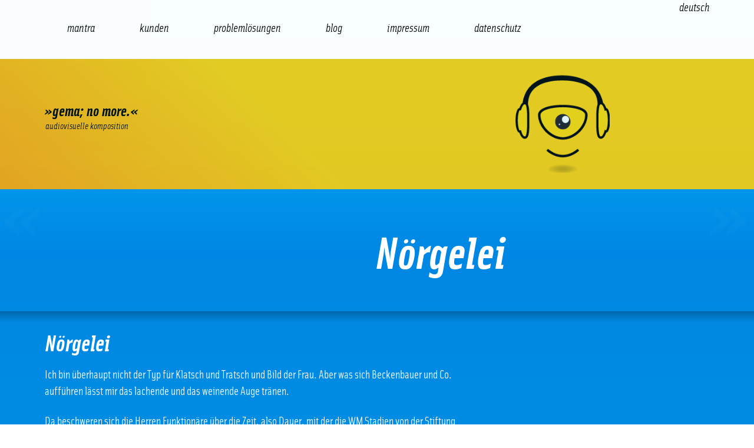

--- FILE ---
content_type: text/html; charset=UTF-8
request_url: https://www.digital-noises.com/norgelei/
body_size: 5063
content:
<!DOCTYPE html>
<html lang="de-DE">
<head>
  <title>Nörgelei - Digital Noises Webdesign</title>
  <meta charset="UTF-8"/>
  <meta name="referrer" content="no-referrer">
  <link rel="profile" href="http://gmpg.org/xfn/11"/>
  <meta name="viewport" content="width=960"/>
  <link rel="icon" href="https://www.digital-noises.com/wp-content/themes/digitalv5/favicon.ico" type="image/x-icon"/>
  <link rel="apple-touch-icon-precomposed" href="icon"/>
  <link href="https://www.digital-noises.com/wp-content/themes/digitalv5/digital-noises-logo/dn_logo/Icon.png" rel="apple-touch-icon"/>
  <link href="https://www.digital-noises.com/wp-content/themes/digitalv5/digital-noises-logo/dn_logo/Icon.png" rel="apple-touch-startup-image"/>
  <link rel="apple-touch-icon" href="https://www.digital-noises.com/wp-content/themes/digitalv5/digital-noises-logo/dn_logo_inner_rounded/Icon.png">
  <link rel="apple-touch-icon" sizes="72x72" href="https://www.digital-noises.com/wp-content/themes/digitalv5/digital-noises-logo/dn_logo_inner_rounded/ic_72x72.png">
  <link rel="apple-touch-icon" sizes="114x114" href="https://www.digital-noises.com/wp-content/themes/digitalv5/digital-noises-logo/dn_logo_inner_rounded/Icon@2x.png">
  <link rel="apple-touch-icon" sizes="228x228" href="https://www.digital-noises.com/wp-content/themes/digitalv5/digital-noises-logo/dn_logo_inner_rounded/Icon@2x.png">
  <link rel="pingback" href="https://www.digital-noises.com/xmlrpc.php"/>
  <link rel="alternate" type="application/rss+xml" title="Digital Noises Webdesign" href="https://www.digital-noises.com/feed/"/>
  <link rel="alternate" type="application/atom+xml" title="Digital Noises Webdesign" href="https://www.digital-noises.com/feed/atom/"/>
  <script>av=new Object();av.template_url="https://www.digital-noises.com/wp-content/themes/digitalv5";av.ICL_LANGUAGE_CODE="de";</script>
  <meta name='robots' content='index, follow, max-image-preview:large, max-snippet:-1, max-video-preview:-1'/>

	
	<title>Nörgelei - Digital Noises Webdesign</title>
	<meta name="description" content="Digital Noises führt Marken. WIr haben inhouse Fähigkeiten in: Web, Corporate Design, SEO &amp; SEM, Audio &amp; Musik"/>
	<link rel="canonical" href="https://www.digital-noises.com/norgelei/"/>
	<meta property="og:locale" content="de_DE"/>
	<meta property="og:type" content="article"/>
	<meta property="og:title" content="Nörgelei - Digital Noises Webdesign"/>
	<meta property="og:description" content="Digital Noises führt Marken. WIr haben inhouse Fähigkeiten in: Web, Corporate Design, SEO &amp; SEM, Audio &amp; Musik"/>
	<meta property="og:url" content="https://www.digital-noises.com/norgelei/"/>
	<meta property="og:site_name" content="Digital Noises Webdesign"/>
	<meta property="article:publisher" content="https://www.facebook.com/digitalnoises/"/>
	<meta property="article:published_time" content="2006-01-10T10:23:59+00:00"/>
	<meta property="article:modified_time" content="2006-11-10T01:30:40+00:00"/>
	<meta name="author" content="florian"/>
	<meta name="twitter:label1" content="Verfasst von"/>
	<meta name="twitter:data1" content="florian"/>
	<meta name="twitter:label2" content="Geschätzte Lesezeit"/>
	<meta name="twitter:data2" content="1 Minute"/>
	<script type="application/ld+json" class="yoast-schema-graph">{"@context":"https://schema.org","@graph":[{"@type":"WebPage","@id":"https://www.digital-noises.com/norgelei/","url":"https://www.digital-noises.com/norgelei/","name":"Nörgelei - Digital Noises Webdesign","isPartOf":{"@id":"https://www.digital-noises.com/#website"},"datePublished":"2006-01-10T10:23:59+00:00","dateModified":"2006-11-10T01:30:40+00:00","author":{"@id":"https://www.digital-noises.com/#/schema/person/c4e02931b3de3bcfb0003bcd18428579"},"description":"Digital Noises führt Marken. WIr haben inhouse Fähigkeiten in: Web, Corporate Design, SEO & SEM, Audio & Musik","inLanguage":"de","potentialAction":[{"@type":"ReadAction","target":["https://www.digital-noises.com/norgelei/"]}]},{"@type":"WebSite","@id":"https://www.digital-noises.com/#website","url":"https://www.digital-noises.com/","name":"Digital Noises Webdesign","description":"Werbeagentur Wegberg","potentialAction":[{"@type":"SearchAction","target":{"@type":"EntryPoint","urlTemplate":"https://www.digital-noises.com/?s={search_term_string}"},"query-input":{"@type":"PropertyValueSpecification","valueRequired":true,"valueName":"search_term_string"}}],"inLanguage":"de"},{"@type":"Person","@id":"https://www.digital-noises.com/#/schema/person/c4e02931b3de3bcfb0003bcd18428579","name":"florian","image":{"@type":"ImageObject","inLanguage":"de","@id":"https://www.digital-noises.com/#/schema/person/image/","url":"https://secure.gravatar.com/avatar/13a6966561cf5f3bf3b5a2993863fca101dfaddefa39762e5bf4aada698a2685?s=96&d=monsterid&r=g","contentUrl":"https://secure.gravatar.com/avatar/13a6966561cf5f3bf3b5a2993863fca101dfaddefa39762e5bf4aada698a2685?s=96&d=monsterid&r=g","caption":"florian"},"sameAs":["https://www.digital-noises.com"],"url":"https://www.digital-noises.com/author/admin/"}]}</script>
	


<link rel="alternate" title="oEmbed (JSON)" type="application/json+oembed" href="https://www.digital-noises.com/wp-json/oembed/1.0/embed?url=https%3A%2F%2Fwww.digital-noises.com%2Fnorgelei%2F"/>
<link rel="alternate" title="oEmbed (XML)" type="text/xml+oembed" href="https://www.digital-noises.com/wp-json/oembed/1.0/embed?url=https%3A%2F%2Fwww.digital-noises.com%2Fnorgelei%2F&#038;format=xml"/>
<style id='wp-img-auto-sizes-contain-inline-css'>img:is([sizes=auto i],[sizes^="auto," i]){contain-intrinsic-size:3000px 1500px}</style>

<link rel="stylesheet" type="text/css" href="//www.digital-noises.com/wp-content/cache/wpfc-minified/k9t5qfvt/3tew.css" media="all"/>

<style id='classic-theme-styles-inline-css'>.wp-block-button__link{color:#fff;background-color:#32373c;border-radius:9999px;box-shadow:none;text-decoration:none;padding:calc(.667em + 2px) calc(1.333em + 2px);font-size:1.125em}.wp-block-file__button{background:#32373c;color:#fff;text-decoration:none}</style>



<link rel="stylesheet" type="text/css" href="//www.digital-noises.com/wp-content/cache/wpfc-minified/mk7ne9k0/dfk5x.css" media="all"/>
<script src="https://www.digital-noises.com/wp-content/themes/digitalv5/_addon/js/jquery.min.js" id="jquery-js"></script>
<script id="cookie-law-info-js-extra">var Cli_Data={"nn_cookie_ids":[],"cookielist":[],"non_necessary_cookies":[],"ccpaEnabled":"","ccpaRegionBased":"","ccpaBarEnabled":"","strictlyEnabled":["necessary","obligatoire"],"ccpaType":"gdpr","js_blocking":"1","custom_integration":"","triggerDomRefresh":"","secure_cookies":""};
var cli_cookiebar_settings={"animate_speed_hide":"500","animate_speed_show":"500","background":"#FFF","border":"#b1a6a6c2","border_on":"","button_1_button_colour":"#61a229","button_1_button_hover":"#4e8221","button_1_link_colour":"#fff","button_1_as_button":"1","button_1_new_win":"","button_2_button_colour":"#333","button_2_button_hover":"#292929","button_2_link_colour":"#444","button_2_as_button":"","button_2_hidebar":"","button_3_button_colour":"#dedfe0","button_3_button_hover":"#b2b2b3","button_3_link_colour":"#333333","button_3_as_button":"1","button_3_new_win":"","button_4_button_colour":"#dedfe0","button_4_button_hover":"#b2b2b3","button_4_link_colour":"#333333","button_4_as_button":"1","button_7_button_colour":"#61a229","button_7_button_hover":"#4e8221","button_7_link_colour":"#fff","button_7_as_button":"1","button_7_new_win":"","font_family":"inherit","header_fix":"","notify_animate_hide":"1","notify_animate_show":"","notify_div_id":"#cookie-law-info-bar","notify_position_horizontal":"right","notify_position_vertical":"bottom","scroll_close":"","scroll_close_reload":"","accept_close_reload":"","reject_close_reload":"","showagain_tab":"","showagain_background":"#fff","showagain_border":"#000","showagain_div_id":"#cookie-law-info-again","showagain_x_position":"100px","text":"#333333","show_once_yn":"","show_once":"10000","logging_on":"","as_popup":"","popup_overlay":"1","bar_heading_text":"","cookie_bar_as":"banner","popup_showagain_position":"bottom-right","widget_position":"left"};
var log_object={"ajax_url":"https://www.digital-noises.com/wp-admin/admin-ajax.php"};
//# sourceURL=cookie-law-info-js-extra</script>
<script src="https://www.digital-noises.com/wp-content/plugins/cookie-law-info/legacy/public/js/cookie-law-info-public.js" id="cookie-law-info-js"></script>
<script src="https://www.digital-noises.com/wp-content/themes/digitalv5/_addon/js/min/functions-min.js" id="jsbundle-js"></script>
<link rel="https://api.w.org/" href="https://www.digital-noises.com/wp-json/"/><link rel="alternate" title="JSON" type="application/json" href="https://www.digital-noises.com/wp-json/wp/v2/posts/6"/><link rel="EditURI" type="application/rsd+xml" title="RSD" href="https://www.digital-noises.com/xmlrpc.php?rsd"/>

<link rel='shortlink' href='https://www.digital-noises.com/?p=6'/>
<meta name="generator" content="WPML ver:4.3.6 stt:1,3;"/>
</head>
<body class="wp-singular post-template-default single single-post postid-6 single-format-standard wp-theme-digitalv5 norgelei gedanken cat-11-id">
  <div class="hidden">
      <div id="documenttitle">Nörgelei - Digital Noises Webdesign</div><div id="documentbody" class="wp-singular post-template-default single single-post postid-6 single-format-standard wp-theme-digitalv5 norgelei gedanken cat-11-id"></div></div><div id="debug"></div><div id="measurebox" class="h1"></div><div id="top" class="fullwidth fixed h6">

 		<div id="main-menu-box" class="fullwidth whiteback">
			
<div class="lang_sel_list_horizontal wpml-ls-statics-shortcode_actions wpml-ls wpml-ls-legacy-list-horizontal" id="lang_sel_list"> <ul><li class="icl-de wpml-ls-slot-shortcode_actions wpml-ls-item wpml-ls-item-de wpml-ls-current-language wpml-ls-first-item wpml-ls-last-item wpml-ls-item-legacy-list-horizontal"> <a href="https://www.digital-noises.com/norgelei/" class="wpml-ls-link"><span class="wpml-ls-native icl_lang_sel_native">Deutsch</span></a> </li></ul></div><div class="innerwidth fullheight">
    			<div id="menuwrapper" class="nav overflowhidden">
    			<nav>
    		    	<div class="menu-newheadermenu-container"><ul id="menu-newheadermenu" class="menu"><li id="menu-item-4010" class="menu-item menu-item-type-post_type menu-item-object-page menu-item-4010"><a href="https://www.digital-noises.com/mantra/">Mantra</a></li> <li id="menu-item-7358" class="menu-item menu-item-type-post_type menu-item-object-page menu-item-7358"><a href="https://www.digital-noises.com/kunden/">Kunden</a></li> <li id="menu-item-4008" class="menu-item menu-item-type-taxonomy menu-item-object-category menu-item-4008"><a href="https://www.digital-noises.com/category/problemloesungen/">Problemlösungen</a></li> <li id="menu-item-4204" class="menu-item menu-item-type-taxonomy menu-item-object-category menu-item-4204"><a href="https://www.digital-noises.com/category/blog/">Blog</a></li> <li id="menu-item-3546" class="menu-item menu-item-type-post_type menu-item-object-page menu-item-3546"><a href="https://www.digital-noises.com/kontakt/">Impressum</a></li> <li id="menu-item-8423" class="menu-item menu-item-type-post_type menu-item-object-page menu-item-8423"><a href="https://www.digital-noises.com/datenschutz/">Datenschutz</a></li> </ul></div></nav></div></div></div><div id="submenuwrapper">
    		<div class="innerwidth haspadding">
    			<div id="nav-secondary" class="nav">
    			<nav>
    		    	<div class="menu-header-submenu-container"><ul id="menu-header-submenu" class="menu"><li id="menu-item-4012" class="menu-item menu-item-type-taxonomy menu-item-object-category menu-item-4012"><a href="https://www.digital-noises.com/category/problemloesungen/internet/">Web</a></li> <li id="menu-item-4017" class="menu-item menu-item-type-taxonomy menu-item-object-category menu-item-4017"><a href="https://www.digital-noises.com/category/problemloesungen/online-shops/">E-Commerce</a></li> <li id="menu-item-4016" class="menu-item menu-item-type-taxonomy menu-item-object-category menu-item-4016"><a href="https://www.digital-noises.com/category/problemloesungen/seosem/">SEO/SEM</a></li> <li id="menu-item-4490" class="menu-item menu-item-type-taxonomy menu-item-object-category menu-item-4490"><a href="https://www.digital-noises.com/category/problemloesungen/audio/">Audio</a></li> <li id="menu-item-4014" class="menu-item menu-item-type-taxonomy menu-item-object-category menu-item-4014"><a href="https://www.digital-noises.com/category/problemloesungen/praesentation/" title="Praesentation">Präsentation</a></li> <li id="menu-item-4015" class="menu-item menu-item-type-taxonomy menu-item-object-category menu-item-4015"><a href="https://www.digital-noises.com/category/problemloesungen/print/">Print</a></li> </ul></div></nav></div></div></div><div id="title" class="yellow yellowgradientback">

			<h2 id="logo"><a href="https://www.digital-noises.com/" title="Werbeagentur Wegberg"><span>Digital Noises Webdesign</span><img src="https://www.digital-noises.com/wp-content/themes/digitalv5/_grfx/dn_logo_185x192.png" alt="Digital Noises Logo"/></a></h2>

			<div class="innerwidth"> <h3 id="tagline" class=""><span id="hs1" class="hs">&raquo;GEMA; no more.&laquo;</span> <span id="hs2" class="hs">&raquo;Designer.&laquo;</span> <span id="hs3" class="hs">&raquo;Wissen Sie wie man wirbt?&laquo;</span> <span id="hs4" class="hs">&raquo;GEMA; no more.&laquo;</span> <span id="hs5" class="hs">&raquo;How can we be of service?&laquo;</span> <span id="hs6" class="hs">&raquo;Dinosigner.&laquo;</span> <span id="hs7" class="hs">&raquo;Dinosigner.&laquo;</span> <span id="hs8" class="hs">&raquo;Innovativ? Wir katalysieren Trends zeitnah!&laquo;</span> <span id="hs9" class="hs">&raquo;Sudo instead of please.&laquo;</span> <span id="hs10" class="hs">&raquo;Feeding Ears since 1998&laquo;</span> <span id="realtag">Audiovisuelle Komposition</span></h3></div></div></div><div id="wrapper" class="bluegradientback">
    <div class="container">
<div id="content">



		
		<div class="oldernewerflying newer noie rightbox oldernewerflyingArray"><a href="https://www.digital-noises.com/2006-willkommenserkaltung/" rel="next">&raquo;</a></div><div class="oldernewerflying older noie leftbox oldernewerflyingArray"><a href="https://www.digital-noises.com/dagegen/" rel="prev">&laquo;</a></div><div class="single"> <h1>Nörgelei</h1> <h2> </h2></div><div class="singleentry post-single entry-no- overflowhidden Array reInitMe" style="background-color: Array; color: Array;">
		
				<div class="greyshade greyradient"></div><div class="innerwidth haspadding overflowhidden">

		    		<div class="left66 post-content left">
    	    			<div class="article"> <h3>Nörgelei</h3> <p>Ich bin überhaupt nicht der Typ für Klatsch und Tratsch und Bild der Frau. Aber was sich Beckenbauer und Co. aufführen lässt mir das lachende und das weinende Auge tränen.</p> <p>Da beschweren sich die Herren Funktionäre über die Zeit, also Dauer, mit der die WM Stadien von der Stiftung Warentest untersucht worden waren sei zu kurz gewesen.</p> <p>a: kann das ja schon ausreichen um so gravierende Mängel festzustellen, das weiteres Suchen nur noch mehr zu Tage<br /> fördert</p> <p>b: In unserem Land ist alles derartig voll Regeln gepackt. Das kommt von schönen Untersuchungen und doch wird immer mal was bemängelt und dann kritisiert liegengelassen, bis es zur Katastophe kommt. Ein schönes Beispiel ist hier der Flughafen Düsseldorf oder eine Eissporthalle in naher Vergangenheit</p> <p>ich persönlich denke das zu viele Verordnungen bestehen. Aber eine Kritik ungehört und ohne den technischen Sachverstand (verzeihung Falls die Herren WMJunkies doch Architektur oder Sicherheit am Bau studiert haben) zu verteufeln ist das dümmste was passieren kann.</p> <p>Vor allem, wenn ein zweites Gutachten, oder ein paar Opfer später ihre Version der Geschichte erzählen wollen.</p> <p>Ohren auf und eingreifen. Dann an der Nörgelei nörgeln.</p> <p>Gut Kick</p> <p>der florian</p></div></div><div class="right33 page-rightblock right overflowhidden">
				    		
    		    <div class="article-logos"></div><ul class="infoblock">

			    			</ul></div></div></div><div class="singleentry innerwidth overflowhidden">

			<div id="post-meta" class="post-meta innerwidth haspadding overflowhidden"> <p>Geschrieben am 10.01.2006 <a href="https://www.digital-noises.com/feed/" rel="nofollow">(RSS)</a> * <a href="https://www.digital-noises.com/norgelei/feed/">RSS 2.0</a><br /> Kategorien: <a href="https://www.digital-noises.com/en/category/blog/laberrhabarber/gedanken/" rel="category tag">Gedanken</a><br /> </p></div></div><div id="oldernewer" class="ie">
		<div class="singleentry innerwidth haspadding overflowhidden">
		    <div class="newer rightbox"><a href="https://www.digital-noises.com/2006-willkommenserkaltung/" rel="next">&raquo;</a></div><div class="older leftbox"><a href="https://www.digital-noises.com/dagegen/" rel="prev">&laquo;</a></div></div></div></div></div><div id="footer" class="fullwidth"><footer>
    <div class="fullwidth yellow yellowgradientback">
      <div class="innerwidth haspadding"></div></div><div class="fullwidth blue bluegradientback">
    <div class="haspadding">
      <div class="innerwidth haspadding verticalpadding"> <p style="text-align: center;">Webdesign · Werbeagentur · Digital Noises | Audiovisuelle Komposition <p style="text-align: center;"> Mühltalweg 48a · 41844 Wegberg</p> <p style="text-align: center;"> <i class="icon-phone"></i> 02434.30 83 890 · <i class="icon-phone"></i> +64 4.889 03 85 </p> <p style="text-align: center;">2014 — 2025</p></div></div></div></footer></div></div></body>
</html><!-- WP Fastest Cache file was created in 1.084 seconds, on December 27, 2025 - 17/05 @ 17, 12 -->

--- FILE ---
content_type: text/javascript
request_url: https://www.digital-noises.com/wp-content/themes/digitalv5/_addon/js/min/functions-min.js
body_size: 45061
content:
function updateBodyClasses(e){$("body").attr("class",$(e).find("#documentbody").attr("class")),$("body").removeClass("loading")}function updateTitle(e){$.browser.msie||$("title").html($(e).find("#documenttitle").html())}function updateMenueClasses(e){$("#menu-header-menu > li").each(function(){var t=$(this).attr("id");$(this).attr("class",$(e).find("#"+t).attr("class"))})}function updateOlderNewer(e){$("#oldernewer").html($(e).find("#oldernewer").html())}function ajaxify(){function e(){$("#searchform").submit(function(e){location.hash="?s="+$("#s").val(),e.preventDefault()})}var t="https://"+top.location.host.toString(),n="";$(document).delegate("a[href^='"+t+"']:not([href*='/wp-content/']):not([href*='/wp-admin/']):not([href*='/wp-login.php']):not([href$='.png']):not([href$='.jpg']):not([href$='.gif']):not([class*='wpml-ls-link']):not([href$='.flv']):not('.noajax')","click",function(){if($(this).closest("div").hasClass("ajaxAdd")?av.ajaxAdd=!0:av.ajaxAdd=!1,!$.browser.msie){var e=top.location.toString().split("#");e[0]!=top.location.host.toString()&&("en"==av.ICL_LANGUAGE_CODE?window.location.href="https://"+top.location.host.toString()+"/"+av.ICL_LANGUAGE_CODE+"/#"+this.pathname:window.location.href="https://"+top.location.host.toString()+"#"+this.pathname)}return $.browser.msie?location.hash="/"+this.pathname:location.hash=this.pathname,!1}),$(window).bind("hashchange",function(){function e(){$.get(n,function(e){var t=document.createElement("div");e=e.replace(/<script/g,'<div class="javascript" '),e=e.replace(/<\/script>/g,"</div>");var n=$(e).find("#content").html();$(t).html(n),t=$(t).html(),av.ajaxAdd?(av.responseSlow?$("#content").html(t):$("#content").append(t),$("#content").find(".ajaxAddDontUpdate").not().eq(1).remove()):($("#lang_sel_list").html($(e).find("#lang_sel_list").html()),$("#content").html(t),updateMenueClasses(e),updateBodyClasses(e),updateTitle(e),reInitMenues()),reInitContent(),reInitAlways(),$("body").removeClass("loading"),$(".post-single").stop().css({opacity:"1"})})}n=window.location.hash.substring(1),$("#content").clearQueue(),n&&($("body").addClass("loading"),$(".layerslider").layerSlider({skin:"noskin",skinsPath:av.template_url+"/_addon/layerslider/skins/"}).remove(),$("body").hasClass("category")||$("#content *").remove(),$(".post-single").stop().css({opacity:"0.5"}),e())}),$(window).trigger("hashchange")}function calcSizes(){av.he=$("#measurebox").height()}function updateLayoutWidth(){var e=$("body").width();av.bw=e,calcSizes(),$("body").removeClass("body-0").removeClass("body-1").removeClass("body-2").removeClass("body-3"),960>e&&$("body").addClass("body-0"),e>=960&&1023>e&&$("body").addClass("body-1"),e>=1024&&1450>e&&$("body").addClass("body-2"),e>=1450&&$("body").addClass("body-3");var t=e;t=.0125*e,x=(e-960)/960,t=24*x+16*(1-x),t=Math.round(t),11>t?t=11:t>36&&(t=36),$("body").css({"font-size":t+"px"}),doLogoSize(),resizeSlideShow(),updateOurClipSize()}function updateOurClipSize(){$("#ourclip").each(function(){var e=$(this).closest("div").width(),t=Math.round(e*(9/16));$(this).attr("width",e),$(this).attr("height",t),$(this).css({width:e+"px",height:t+"px"})})}function doLogoSize(){$("#logo a img").css({marginLeft:Math.round($("#logo a img").width()*-.5)+"px"})}function onscrolled(){function e(){var e=$(window).scrollTop()+$("#top").height();$(".hideYT").each(function(){$(this).removeClass("hidden"),e>=$(this).offset().top&&$(this).addClass("hidden")})}var t=$(window).scrollTop();if(calcSizes(),$("body").attr("data-scrollTop",t),$("body").removeClass("verticalmax"),$("body").removeClass("verticalmin"),!av.smallDevice)if(0==t)$("body").addClass("verticalmax");else if(t>4*av.he)$("body").addClass("verticalmin");else{var n=6.1*av.he;n-=t,$("#top").css({height:n+"px"})}e(),doLogoSize()}function clientLogos(){$(".clientlogo").hover(function(){var e=$(this).attr("href");$(this).closest(".article-logos").find(".clientlogo").each(function(){$(this).attr("href")!=e&&$(this).stop().animate({opacity:.1},av.logoFadeSpeed)})},function(){$(this).closest(".article-logos").find(".clientlogo").stop().animate({opacity:1},.3*av.logoFadeSpeed)}),$(".clientlogo-list").hover(function(){$(".kundenliste .clientlogo-list").css({opacity:.5}),$(this).addClass("active").css({opacity:1}),$(this).find("span").css("display","block"),$(this).find("span").dequeue().animate({"margin-top":"-10px",opacity:1},av.logoFadeSpeed)},function(){$(".kundenliste .clientlogo-list").css({opacity:1}),$(this).removeClass("active"),$(this).find("span").dequeue().animate({"margin-top":"0",opacity:0},2*av.logoFadeSpeed,function(){$(this).find("span").css("display","none")})})}function highlightOlderNewer(){$(".oldernewerflying a").hover(function(){av.hOlderNewer=!0,$(".oldernewerflying").stop().dequeue().animate({opacity:1})},function(){av.hOlderNewer=!1,$(".oldernewerflying").stop().dequeue().animate({opacity:0})}),$("body").mousemove(function(e){e.pageX<.1*av.bw||e.pageX>av.bw-.1*av.bw?($(".oldernewerflying").dequeue().animate({opacity:1}),av.hOlderNewer=!0):av.hOlderNewer=!1})}function positionOlderNewer(){var e=$("body").scrollTop();av.wh=$(window).height(),$(".oldernewerflying").dequeue().animate({top:e+.5*av.wh+"px",opacity:1},1500,null,function(){av.hOlderNewer||$(this).dequeue().animate({opacity:0},2e3)}),highlightOlderNewer()}function navisizer(){$(window).scroll(function(e){function t(){n&&(clearTimeout(n),positionOlderNewer())}var n=null;n=setTimeout(t,100),onscrolled()})}function runNewJS(){$("#content .javascript").each(function(){if($(this).attr("src")){var src=$(this).attr("src");$.getScript(src,function(){})}else{var js=$(this).html();$(this).after(eval(js)),$(this).remove()}}),$("#content .javascript").removeClass("javascript")}function animHead(){function e(){$("#tagline .iwasnext").animate({"text-indent":"-30em"},av.menuspeed),$("#tagline .iamnext").animate({"text-indent":"0"},av.menuspeed,function(){$(this).addClass("iwasnext"),$(this).removeClass("iamnext"),$(this).next(".hs").addClass("iamnext"),0==$("#tagline .iamnext").length&&$("#tagline .hs:first-child").addClass("iamnext")}),setTimeout(e,av.duration)}var t=$("#tagline .hs").length;$("#tagline .hs:first-child").addClass("iamnext"),e()}function closeAllZoomboxes(e){e&&$("html,body").scrollTop(e),$(".zoombox").find("a.close").stop().fadeOut(av.speed),$(".zoombox").css({height:"5.6em"}).removeClass("open").addClass("closed")}function rewriteSRC(e){e.find(".after-more img").each(function(){$(this).attr("src",$(this).attr("data-original"))}),e.find(".after-more iframe").each(function(){$(this).attr("src",$(this).attr("data-original"))})}function highliteHeadbars(e,t){if(t){if(e.hasClass("open"))return!1;$(e).find(".left66").dequeue().animate({width:"66%","padding-right":"2%"},av.headbarSpeed),$(e).find(".right33").dequeue().animate({width:"30%","padding-left":"2%"},av.headbarSpeed)}else $(e).find(".left66").dequeue().animate({width:"67%","padding-right":"1%"},av.headbarSpeed),$(e).find(".right33").dequeue().animate({width:"31%","padding-left":"1%"},av.headbarSpeed)}function articleHover(){$(".closed").click(function(){function e(){function e(){scrollHere(t),t.addClass("open").removeClass("closed"),t.find("a.close").fadeIn("slow"),highliteHeadbars(t,!1)}rewriteSRC(t),e()}if($(this).hasClass("closed")){var t=$(this);closeAllZoomboxes($(this).offset().top-2*av.he+2),t.stop().css({height:"auto"}),setTimeout(e,500)}}),$("a.close").click(function(){return closeAllZoomboxes($(this).closest(".zoombox").offset().top-2*av.he+2),!1}),$(".closed").hover(function(){highliteHeadbars($(this),!0)},function(){highliteHeadbars($(this),!1)})}function showCurrent(){$("#menuwrapper .firstlevel .innerlink").siblings().stop().animate({opacity:0},av.headbarSpeed),$("#menuwrapper .current-menu-item .firstlevel .innerlink, #menuwrapper .current-category-ancestor .firstlevel .innerlink ").siblings().stop().animate({opacity:1},av.headbarSpeed)}function extendMenue(){$("#menuwrapper ul > li > a").addClass("firstlevel"),$("#menuwrapper .firstlevel").wrapInner('<span class="verticalcentered" />'),$("#menuwrapper .firstlevel").wrapInner('<span class="autowidth innerlink" />'),$("#menuwrapper .firstlevel").prepend('<span class="before shadowsFader"></span>'),$("#menuwrapper .firstlevel").append('<span class="after shadowsFader"></span>'),$("#menuwrapper .firstlevel").css("cursor","default"),$("#menuwrapper .firstlevel .innerlink").css("cursor","pointer"),$("#menuwrapper .firstlevel .innerlink").hover(function(){var e=$("#menuwrapper .current-menu-item .firstlevel .innerlink");e!=$(this)&&e.siblings().stop().animate({opacity:.2},1.5*av.menuspeed),$(this).siblings().stop().animate({opacity:1},1.5*av.menuspeed)},function(){$(this).siblings().stop().animate({opacity:0},3*av.menuspeed),showCurrent()}),$("#nav-secondary a").prepend('<span class="menu-box"><img src="'+av.template_url+'/_grfx/_icons/icons_digital-noises_big.png"></span>'),$("#nav-secondary").stop().animate({opacity:0},av.menuspeed)}function extendMantraMenue(){$("#page-nav-secondary a").append('<span class="menu-box"><img src="'+av.template_url+"/_grfx/"+av.icons+'"></span>')}function extendCategoryIcons(){$(".right33.initMe .article-cat-list a, .oldernewer .initMe a ").append('<span class="menu-box"><img src="'+av.template_url+"/_grfx/"+av.icons+'"></span>').closest(".initMe").removeClass("initMe")}function menuHelper(){$('#menuwrapper a[href$="/problemloesungen/"] .innerlink, #menuwrapper a[href$="/problem-solving/"] .innerlink, #nav-secondary').hover(function(){$("#nav-secondary").stop().animate({opacity:1},1.5*av.menuspeed)},function(){$("#nav-secondary").stop().animate({opacity:0},av.menuspeed),showCurrent()}),$("#nav-secondary li").hover(function(){$(this).addClass("whitegradient"),$('#menu-header-menu a[href$="/problemloesungen/"] .before,	#menuwrapper a[href$="/problemloesungen/"] .after, #menu-header-menu a[href$="/problem-solving/"] .before, #menuwrapper a[href$="/problem-solving/"] .after').stop().animate({opacity:1},1.5*av.menuspeed)},function(){$(this).removeClass("whitegradient"),$('#menuwrapper a[href$="/problemloesungen/"] .before, #menuwrapper a[href$="/problemloesungen/"] .after, #menuwrapper a[href$="/problem-solving/"] .before, #menuwrapper a[href$="/problem-solving/"] .after').stop().animate({opacity:0},3*av.menuspeed)}),$("#menu-header-menu-container > ul >li, #nav-secondary li").click(function(){scrollToTop()})}function scrollHere(e){$("html,body").scrollTop(e.offset().top-2*av.he+2)}function scrollToTop(){$("html,body").scrollTop(0)}function formSwipe(){function e(e){av.ios&&($(".swipe-box").stop().animate({"font-size":"1em"},av.menuspeed),$(e).stop().animate({"font-size":"2em"},.5*av.menuspeed))}1==$("#contactform").length&&($(".swipe-box").each(function(e){var t=this;$(t).append('<input name="nachricht'+e+'" type="hidden" value="" />'),$(t).append('<a href="#" class="sliderButton doSliderPrev">&laquo;</a>'),$(t).append('<a href="#" class="sliderButton doSliderNext">&raquo;</a>');var e=new Swipe($(this)[0],{callback:function(e,n,i){var r=$(t).find("li").eq(n).html();$(t).find("input").attr("value",r);var a=$(t).find("input").attr("name");$("#"+a).html(r)}});$(this).find(".doSliderPrev").click(function(){return e.prev(),!1}),$(this).find(".doSliderNext").click(function(){return e.next(),!1})}),$(".swipe-box").click(function(){e(this)}).mouseenter(function(){e(this)}),contactFormCheckValidation())}function manageErrors(){$("#contactform input[class*='validate']").each(function(){var e=$(this).attr("name"),t=$(this);t.removeClass("error"),1==$(".parentFormcontactform.form"+e+"formError").length&&t.addClass("error")})}function notDraggablePictures(){$("img").bind("dragstart",function(e){e.preventDefault()})}function removeOnClick(){$(".removeOnClick *").click(function(){$(this).closest(".removeOnClick").addClass("removeOnReinit")})}function linkmanager(){$("#menuwrapper a, #logo, .kundenliste a").click(scrollToTop),!av.ios,$('.article a:not([href^="https://www.digital-noises.com"])').append('<i class="icon-external-link contenticon"></i>'),$(".acc h3").click(function(){$(".acc .page-content").slideUp(function(){$(this).addClass("closed")}),$(this).next(".page-content.closed").slideDown(function(){$(this).removeClass("closed")})})}function manageMozillaWinVideo(){($.browser.mozilla||$.browser.msie)&&-1!=navigator.appVersion.indexOf("Win")&&$('iframe[src^="https://www.youtube"], iframe[data-original^="https://www.youtube"]').addClass("hideYT")}function searchAsCategory(){$("body.search, body.archive").addClass("category")}function doHomeLayerSlider(){$(".layersliderbox *[data-src]").each(function(){$(this).attr("src",$(this).attr("data-src"))}),$("*[data-rel]").each(function(){$(this).attr("rel",$(this).attr("data-rel")),$(this).removeAttr("data-rel")}),$(".layerslider").layerSlider({skin:"noskin",skinsPath:av.template_url+"/_addon/layerslider/skins/",navPrevNext:!0,keybNav:!0}),resizeSlideShow(),$(".layersliderbox").hover(function(){$(this).animate({opacity:.5},300)},function(){$(this).stop().animate({opacity:1},300)})}function resizeSlideShow(){var e=$("body").width(),t=.013157894736842*e;$(".layersliderbox").css({"font-size":t+"px"})}function initOnce(){$("body").width()<=480&&(av.smallDevice=!0),-1!=navigator.appVersion.indexOf("Win")&&$("#top").css({position:"absolute"}),$.browser.msie&&parseInt($.browser.version)<9&&(av.speed=0,av.logoFadeSpeed=0,av.menuspeed=0,$("body").addClass("explorer")),$.browser.mozilla&&-1!=navigator.appVersion.indexOf("Win")&&$("body").addClass("mozilla-win"),$(window).resize(updateLayoutWidth),extendMenue(),menuHelper(),$.browser.msie||ajaxify(),navisizer(),formSwipe(),$("#footer .drittel a").click(scrollToTop),$("#top").fadeIn(1e3)}function reInitMenues(){extendMantraMenue(),onscrolled(),av.ios&&$(".iosMessage").removeClass("hidden")}function reInitContent(){searchAsCategory(),extendCategoryIcons(),clientLogos(),runNewJS(),notDraggablePictures(),articleHover(),removeOnClick(),$(".removeOnReinit").remove(),doHomeLayerSlider(),showCurrent(),linkmanager(),$.browser.msie||(updateLayoutWidth(),positionOlderNewer())}function reInitAlways(){doLogoSize()}function shortHTML(){$("body *").each(function(){var e=$(this).html();e=e.replace(/\s+/g," "),$(this).html(e)})}!function(e,t){function n(e){var t=ge[e]={};return Z.each(e.split(ne),function(e,n){t[n]=!0}),t}function i(e,n,i){if(i===t&&1===e.nodeType){var r="data-"+n.replace(ye,"-$1").toLowerCase();if(i=e.getAttribute(r),"string"==typeof i){try{i="true"===i?!0:"false"===i?!1:"null"===i?null:+i+""===i?+i:me.test(i)?Z.parseJSON(i):i}catch(e){}Z.data(e,n,i)}else i=t}return i}function r(e){var t;for(t in e)if(("data"!==t||!Z.isEmptyObject(e[t]))&&"toJSON"!==t)return!1;return!0}function a(){return!1}function o(){return!0}function s(e){return!e||!e.parentNode||11===e.parentNode.nodeType}function l(e,t){do e=e[t];while(e&&1!==e.nodeType);return e}function u(e,t,n){if(t=t||0,Z.isFunction(t))return Z.grep(e,function(e,i){var r=!!t.call(e,i,e);return r===n});if(t.nodeType)return Z.grep(e,function(e,i){return e===t===n});if("string"==typeof t){var i=Z.grep(e,function(e){return 1===e.nodeType});if(qe.test(t))return Z.filter(t,i,!n);t=Z.filter(t,i)}return Z.grep(e,function(e,i){return Z.inArray(e,t)>=0===n})}function c(e){var t=Be.split("|"),n=e.createDocumentFragment();if(n.createElement)for(;t.length;)n.createElement(t.pop());return n}function d(e,t){return e.getElementsByTagName(t)[0]||e.appendChild(e.ownerDocument.createElement(t))}function p(e,t){if(1===t.nodeType&&Z.hasData(e)){var n,i,r,a=Z._data(e),o=Z._data(t,a),s=a.events;if(s){delete o.handle,o.events={};for(n in s)for(i=0,r=s[n].length;r>i;i++)Z.event.add(t,n,s[n][i])}o.data&&(o.data=Z.extend({},o.data))}}function f(e,t){var n;1===t.nodeType&&(t.clearAttributes&&t.clearAttributes(),t.mergeAttributes&&t.mergeAttributes(e),n=t.nodeName.toLowerCase(),"object"===n?(t.parentNode&&(t.outerHTML=e.outerHTML),Z.support.html5Clone&&e.innerHTML&&!Z.trim(t.innerHTML)&&(t.innerHTML=e.innerHTML)):"input"===n&&Je.test(e.type)?(t.defaultChecked=t.checked=e.checked,t.value!==e.value&&(t.value=e.value)):"option"===n?t.selected=e.defaultSelected:"input"===n||"textarea"===n?t.defaultValue=e.defaultValue:"script"===n&&t.text!==e.text&&(t.text=e.text),t.removeAttribute(Z.expando))}function h(e){return"undefined"!=typeof e.getElementsByTagName?e.getElementsByTagName("*"):"undefined"!=typeof e.querySelectorAll?e.querySelectorAll("*"):[]}function g(e){Je.test(e.type)&&(e.defaultChecked=e.checked)}function m(e,t){if(t in e)return t;for(var n=t.charAt(0).toUpperCase()+t.slice(1),i=t,r=yt.length;r--;)if(t=yt[r]+n,t in e)return t;return i}function y(e,t){return e=t||e,"none"===Z.css(e,"display")||!Z.contains(e.ownerDocument,e)}function v(e,t){for(var n,i,r=[],a=0,o=e.length;o>a;a++)n=e[a],n.style&&(r[a]=Z._data(n,"olddisplay"),t?(!r[a]&&"none"===n.style.display&&(n.style.display=""),""===n.style.display&&y(n)&&(r[a]=Z._data(n,"olddisplay",T(n.nodeName)))):(i=nt(n,"display"),!r[a]&&"none"!==i&&Z._data(n,"olddisplay",i)));for(a=0;o>a;a++)n=e[a],n.style&&(t&&"none"!==n.style.display&&""!==n.style.display||(n.style.display=t?r[a]||"":"none"));return e}function b(e,t,n){var i=ct.exec(t);return i?Math.max(0,i[1]-(n||0))+(i[2]||"px"):t}function x(e,t,n,i){for(var r=n===(i?"border":"content")?4:"width"===t?1:0,a=0;4>r;r+=2)"margin"===n&&(a+=Z.css(e,n+mt[r],!0)),i?("content"===n&&(a-=parseFloat(nt(e,"padding"+mt[r]))||0),"margin"!==n&&(a-=parseFloat(nt(e,"border"+mt[r]+"Width"))||0)):(a+=parseFloat(nt(e,"padding"+mt[r]))||0,"padding"!==n&&(a+=parseFloat(nt(e,"border"+mt[r]+"Width"))||0));return a}function w(e,t,n){var i="width"===t?e.offsetWidth:e.offsetHeight,r=!0,a=Z.support.boxSizing&&"border-box"===Z.css(e,"boxSizing");if(0>=i||null==i){if(i=nt(e,t),(0>i||null==i)&&(i=e.style[t]),dt.test(i))return i;r=a&&(Z.support.boxSizingReliable||i===e.style[t]),i=parseFloat(i)||0}return i+x(e,t,n||(a?"border":"content"),r)+"px"}function T(e){if(ft[e])return ft[e];var t=Z("<"+e+">").appendTo(W.body),n=t.css("display");return t.remove(),("none"===n||""===n)&&(it=W.body.appendChild(it||Z.extend(W.createElement("iframe"),{frameBorder:0,width:0,height:0})),rt&&it.createElement||(rt=(it.contentWindow||it.contentDocument).document,rt.write("<!doctype html><html><body>"),rt.close()),t=rt.body.appendChild(rt.createElement(e)),n=nt(t,"display"),W.body.removeChild(it)),ft[e]=n,n}function C(e,t,n,i){var r;if(Z.isArray(t))Z.each(t,function(t,r){n||xt.test(e)?i(e,r):C(e+"["+("object"==typeof r?t:"")+"]",r,n,i)});else if(n||"object"!==Z.type(t))i(e,t);else for(r in t)C(e+"["+r+"]",t[r],n,i)}function S(e){return function(t,n){"string"!=typeof t&&(n=t,t="*");var i,r,a,o=t.toLowerCase().split(ne),s=0,l=o.length;if(Z.isFunction(n))for(;l>s;s++)i=o[s],a=/^\+/.test(i),a&&(i=i.substr(1)||"*"),r=e[i]=e[i]||[],r[a?"unshift":"push"](n)}}function k(e,n,i,r,a,o){a=a||n.dataTypes[0],o=o||{},o[a]=!0;for(var s,l=e[a],u=0,c=l?l.length:0,d=e===qt;c>u&&(d||!s);u++)s=l[u](n,i,r),"string"==typeof s&&(!d||o[s]?s=t:(n.dataTypes.unshift(s),s=k(e,n,i,r,s,o)));return(d||!s)&&!o["*"]&&(s=k(e,n,i,r,"*",o)),s}function N(e,n){var i,r,a=Z.ajaxSettings.flatOptions||{};for(i in n)n[i]!==t&&((a[i]?e:r||(r={}))[i]=n[i]);r&&Z.extend(!0,e,r)}function E(e,n,i){var r,a,o,s,l=e.contents,u=e.dataTypes,c=e.responseFields;for(a in c)a in i&&(n[c[a]]=i[a]);for(;"*"===u[0];)u.shift(),r===t&&(r=e.mimeType||n.getResponseHeader("content-type"));if(r)for(a in l)if(l[a]&&l[a].test(r)){u.unshift(a);break}if(u[0]in i)o=u[0];else{for(a in i){if(!u[0]||e.converters[a+" "+u[0]]){o=a;break}s||(s=a)}o=o||s}return o?(o!==u[0]&&u.unshift(o),i[o]):void 0}function A(e,t){var n,i,r,a,o=e.dataTypes.slice(),s=o[0],l={},u=0;if(e.dataFilter&&(t=e.dataFilter(t,e.dataType)),o[1])for(n in e.converters)l[n.toLowerCase()]=e.converters[n];for(;r=o[++u];)if("*"!==r){if("*"!==s&&s!==r){if(n=l[s+" "+r]||l["* "+r],!n)for(i in l)if(a=i.split(" "),a[1]===r&&(n=l[s+" "+a[0]]||l["* "+a[0]])){n===!0?n=l[i]:l[i]!==!0&&(r=a[0],o.splice(u--,0,r));break}if(n!==!0)if(n&&e.throws)t=n(t);else try{t=n(t)}catch(e){return{state:"parsererror",error:n?e:"No conversion from "+s+" to "+r}}}s=r}return{state:"success",data:t}}function L(){try{return new e.XMLHttpRequest}catch(e){}}function M(){try{return new e.ActiveXObject("Microsoft.XMLHTTP")}catch(e){}}function j(){return setTimeout(function(){Qt=t},0),Qt=Z.now()}function D(e,t){Z.each(t,function(t,n){for(var i=(Kt[t]||[]).concat(Kt["*"]),r=0,a=i.length;a>r;r++)if(i[r].call(e,t,n))return})}function O(e,t,n){var i,r=0,a=0,o=Yt.length,s=Z.Deferred().always(function(){delete l.elem}),l=function(){for(var t=Qt||j(),n=Math.max(0,u.startTime+u.duration-t),i=1-(n/u.duration||0),r=0,a=u.tweens.length;a>r;r++)u.tweens[r].run(i);return s.notifyWith(e,[u,i,n]),1>i&&a?n:(s.resolveWith(e,[u]),!1)},u=s.promise({elem:e,props:Z.extend({},t),opts:Z.extend(!0,{specialEasing:{}},n),originalProperties:t,originalOptions:n,startTime:Qt||j(),duration:n.duration,tweens:[],createTween:function(t,n,i){var r=Z.Tween(e,u.opts,t,n,u.opts.specialEasing[t]||u.opts.easing);return u.tweens.push(r),r},stop:function(t){for(var n=0,i=t?u.tweens.length:0;i>n;n++)u.tweens[n].run(1);return t?s.resolveWith(e,[u,t]):s.rejectWith(e,[u,t]),this}}),c=u.props;for(H(c,u.opts.specialEasing);o>r;r++)if(i=Yt[r].call(u,e,c,u.opts))return i;return D(u,c),Z.isFunction(u.opts.start)&&u.opts.start.call(e,u),Z.fx.timer(Z.extend(l,{anim:u,queue:u.opts.queue,elem:e})),u.progress(u.opts.progress).done(u.opts.done,u.opts.complete).fail(u.opts.fail).always(u.opts.always)}function H(e,t){var n,i,r,a,o;for(n in e)if(i=Z.camelCase(n),r=t[i],a=e[n],Z.isArray(a)&&(r=a[1],a=e[n]=a[0]),n!==i&&(e[i]=a,delete e[n]),o=Z.cssHooks[i],o&&"expand"in o){a=o.expand(a),delete e[i];for(n in a)n in e||(e[n]=a[n],t[n]=r)}else t[i]=r}function q(e,t,n){var i,r,a,o,s,l,u,c,d=this,p=e.style,f={},h=[],g=e.nodeType&&y(e);n.queue||(u=Z._queueHooks(e,"fx"),null==u.unqueued&&(u.unqueued=0,c=u.empty.fire,u.empty.fire=function(){u.unqueued||c()}),u.unqueued++,d.always(function(){d.always(function(){u.unqueued--,Z.queue(e,"fx").length||u.empty.fire()})})),1===e.nodeType&&("height"in t||"width"in t)&&(n.overflow=[p.overflow,p.overflowX,p.overflowY],"inline"===Z.css(e,"display")&&"none"===Z.css(e,"float")&&(Z.support.inlineBlockNeedsLayout&&"inline"!==T(e.nodeName)?p.zoom=1:p.display="inline-block")),n.overflow&&(p.overflow="hidden",Z.support.shrinkWrapBlocks||d.done(function(){p.overflow=n.overflow[0],p.overflowX=n.overflow[1],p.overflowY=n.overflow[2]}));for(i in t)if(a=t[i],Gt.exec(a)){if(delete t[i],a===(g?"hide":"show"))continue;h.push(i)}if(o=h.length)for(s=Z._data(e,"fxshow")||Z._data(e,"fxshow",{}),g?Z(e).show():d.done(function(){Z(e).hide()}),d.done(function(){var t;Z.removeData(e,"fxshow",!0);for(t in f)Z.style(e,t,f[t])}),i=0;o>i;i++)r=h[i],l=d.createTween(r,g?s[r]:0),f[r]=s[r]||Z.style(e,r),r in s||(s[r]=l.start,g&&(l.end=l.start,l.start="width"===r||"height"===r?1:0))}function I(e,t,n,i,r){return new I.prototype.init(e,t,n,i,r)}function F(e,t){var n,i={height:e},r=0;for(t=t?1:0;4>r;r+=2-t)n=mt[r],i["margin"+n]=i["padding"+n]=e;return t&&(i.opacity=i.width=e),i}function B(e){return Z.isWindow(e)?e:9===e.nodeType?e.defaultView||e.parentWindow:!1}var P,_,W=e.document,R=e.location,z=e.navigator,X=e.jQuery,Q=e.$,U=Array.prototype.push,G=Array.prototype.slice,J=Array.prototype.indexOf,V=Object.prototype.toString,Y=Object.prototype.hasOwnProperty,K=String.prototype.trim,Z=function(e,t){return new Z.fn.init(e,t,P)},ee=/[\-+]?(?:\d*\.|)\d+(?:[eE][\-+]?\d+|)/.source,te=/\S/,ne=/\s+/,ie=/^[\s\uFEFF\xA0]+|[\s\uFEFF\xA0]+$/g,re=/^(?:[^#<]*(<[\w\W]+>)[^>]*$|#([\w\-]*)$)/,ae=/^<(\w+)\s*\/?>(?:<\/\1>|)$/,oe=/^[\],:{}\s]*$/,se=/(?:^|:|,)(?:\s*\[)+/g,le=/\\(?:["\\\/bfnrt]|u[\da-fA-F]{4})/g,ue=/"[^"\\\r\n]*"|true|false|null|-?(?:\d\d*\.|)\d+(?:[eE][\-+]?\d+|)/g,ce=/^-ms-/,de=/-([\da-z])/gi,pe=function(e,t){return(t+"").toUpperCase()},fe=function(){W.addEventListener?(W.removeEventListener("DOMContentLoaded",fe,!1),Z.ready()):"complete"===W.readyState&&(W.detachEvent("onreadystatechange",fe),Z.ready())},he={};Z.fn=Z.prototype={constructor:Z,init:function(e,n,i){var r,a,o,s;if(!e)return this;if(e.nodeType)return this.context=this[0]=e,this.length=1,this;if("string"==typeof e){if(r="<"===e.charAt(0)&&">"===e.charAt(e.length-1)&&e.length>=3?[null,e,null]:re.exec(e),r&&(r[1]||!n)){if(r[1])return n=n instanceof Z?n[0]:n,s=n&&n.nodeType?n.ownerDocument||n:W,e=Z.parseHTML(r[1],s,!0),ae.test(r[1])&&Z.isPlainObject(n)&&this.attr.call(e,n,!0),Z.merge(this,e);if(a=W.getElementById(r[2]),a&&a.parentNode){if(a.id!==r[2])return i.find(e);this.length=1,this[0]=a}return this.context=W,this.selector=e,this}return!n||n.jquery?(n||i).find(e):this.constructor(n).find(e)}return Z.isFunction(e)?i.ready(e):(e.selector!==t&&(this.selector=e.selector,this.context=e.context),Z.makeArray(e,this))},selector:"",jquery:"1.8.1",length:0,size:function(){return this.length},toArray:function(){return G.call(this)},get:function(e){return null==e?this.toArray():0>e?this[this.length+e]:this[e]},pushStack:function(e,t,n){var i=Z.merge(this.constructor(),e);return i.prevObject=this,i.context=this.context,"find"===t?i.selector=this.selector+(this.selector?" ":"")+n:t&&(i.selector=this.selector+"."+t+"("+n+")"),i},each:function(e,t){return Z.each(this,e,t)},ready:function(e){return Z.ready.promise().done(e),this},eq:function(e){return e=+e,-1===e?this.slice(e):this.slice(e,e+1)},first:function(){return this.eq(0)},last:function(){return this.eq(-1)},slice:function(){return this.pushStack(G.apply(this,arguments),"slice",G.call(arguments).join(","))},map:function(e){return this.pushStack(Z.map(this,function(t,n){return e.call(t,n,t)}))},end:function(){return this.prevObject||this.constructor(null)},push:U,sort:[].sort,splice:[].splice},Z.fn.init.prototype=Z.fn,Z.extend=Z.fn.extend=function(){var e,n,i,r,a,o,s=arguments[0]||{},l=1,u=arguments.length,c=!1;for("boolean"==typeof s&&(c=s,s=arguments[1]||{},l=2),"object"!=typeof s&&!Z.isFunction(s)&&(s={}),u===l&&(s=this,--l);u>l;l++)if(null!=(e=arguments[l]))for(n in e)i=s[n],r=e[n],s!==r&&(c&&r&&(Z.isPlainObject(r)||(a=Z.isArray(r)))?(a?(a=!1,o=i&&Z.isArray(i)?i:[]):o=i&&Z.isPlainObject(i)?i:{},s[n]=Z.extend(c,o,r)):r!==t&&(s[n]=r));return s},Z.extend({noConflict:function(t){return e.$===Z&&(e.$=Q),t&&e.jQuery===Z&&(e.jQuery=X),Z},isReady:!1,readyWait:1,holdReady:function(e){e?Z.readyWait++:Z.ready(!0)},ready:function(e){if(e===!0?!--Z.readyWait:!Z.isReady){if(!W.body)return setTimeout(Z.ready,1);Z.isReady=!0,e!==!0&&--Z.readyWait>0||(_.resolveWith(W,[Z]),Z.fn.trigger&&Z(W).trigger("ready").off("ready"))}},isFunction:function(e){return"function"===Z.type(e)},isArray:Array.isArray||function(e){return"array"===Z.type(e)},isWindow:function(e){return null!=e&&e==e.window},isNumeric:function(e){return!isNaN(parseFloat(e))&&isFinite(e)},type:function(e){return null==e?String(e):he[V.call(e)]||"object"},isPlainObject:function(e){if(!e||"object"!==Z.type(e)||e.nodeType||Z.isWindow(e))return!1;try{if(e.constructor&&!Y.call(e,"constructor")&&!Y.call(e.constructor.prototype,"isPrototypeOf"))return!1}catch(e){return!1}var n;for(n in e);return n===t||Y.call(e,n)},isEmptyObject:function(e){var t;for(t in e)return!1;return!0},error:function(e){throw new Error(e)},parseHTML:function(e,t,n){var i;return e&&"string"==typeof e?("boolean"==typeof t&&(n=t,t=0),t=t||W,(i=ae.exec(e))?[t.createElement(i[1])]:(i=Z.buildFragment([e],t,n?null:[]),Z.merge([],(i.cacheable?Z.clone(i.fragment):i.fragment).childNodes))):null},parseJSON:function(t){return t&&"string"==typeof t?(t=Z.trim(t),e.JSON&&e.JSON.parse?e.JSON.parse(t):oe.test(t.replace(le,"@").replace(ue,"]").replace(se,""))?new Function("return "+t)():void Z.error("Invalid JSON: "+t)):null},parseXML:function(n){var i,r;if(!n||"string"!=typeof n)return null;try{e.DOMParser?(r=new DOMParser,i=r.parseFromString(n,"text/xml")):(i=new ActiveXObject("Microsoft.XMLDOM"),i.async="false",i.loadXML(n))}catch(e){i=t}return(!i||!i.documentElement||i.getElementsByTagName("parsererror").length)&&Z.error("Invalid XML: "+n),i},noop:function(){},globalEval:function(t){t&&te.test(t)&&(e.execScript||function(t){e.eval.call(e,t)})(t)},camelCase:function(e){return e.replace(ce,"ms-").replace(de,pe)},nodeName:function(e,t){return e.nodeName&&e.nodeName.toUpperCase()===t.toUpperCase()},each:function(e,n,i){var r,a=0,o=e.length,s=o===t||Z.isFunction(e);if(i)if(s){for(r in e)if(n.apply(e[r],i)===!1)break}else for(;o>a&&n.apply(e[a++],i)!==!1;);else if(s){for(r in e)if(n.call(e[r],r,e[r])===!1)break}else for(;o>a&&n.call(e[a],a,e[a++])!==!1;);return e},trim:K&&!K.call("\ufeff ")?function(e){return null==e?"":K.call(e)}:function(e){return null==e?"":e.toString().replace(ie,"")},makeArray:function(e,t){var n,i=t||[];return null!=e&&(n=Z.type(e),null==e.length||"string"===n||"function"===n||"regexp"===n||Z.isWindow(e)?U.call(i,e):Z.merge(i,e)),i},inArray:function(e,t,n){var i;if(t){if(J)return J.call(t,e,n);for(i=t.length,n=n?0>n?Math.max(0,i+n):n:0;i>n;n++)if(n in t&&t[n]===e)return n}return-1},merge:function(e,n){var i=n.length,r=e.length,a=0;if("number"==typeof i)for(;i>a;a++)e[r++]=n[a];else for(;n[a]!==t;)e[r++]=n[a++];return e.length=r,e},grep:function(e,t,n){var i,r=[],a=0,o=e.length;for(n=!!n;o>a;a++)i=!!t(e[a],a),n!==i&&r.push(e[a]);return r},map:function(e,n,i){var r,a,o=[],s=0,l=e.length,u=e instanceof Z||l!==t&&"number"==typeof l&&(l>0&&e[0]&&e[l-1]||0===l||Z.isArray(e));if(u)for(;l>s;s++)r=n(e[s],s,i),null!=r&&(o[o.length]=r);else for(a in e)r=n(e[a],a,i),null!=r&&(o[o.length]=r);return o.concat.apply([],o)},guid:1,proxy:function(e,n){var i,r,a;return"string"==typeof n&&(i=e[n],n=e,e=i),Z.isFunction(e)?(r=G.call(arguments,2),a=function(){return e.apply(n,r.concat(G.call(arguments)))},a.guid=e.guid=e.guid||a.guid||Z.guid++,a):t},access:function(e,n,i,r,a,o,s){var l,u=null==i,c=0,d=e.length;if(i&&"object"==typeof i){for(c in i)Z.access(e,n,c,i[c],1,o,r);a=1}else if(r!==t){if(l=s===t&&Z.isFunction(r),u&&(l?(l=n,n=function(e,t,n){return l.call(Z(e),n)}):(n.call(e,r),n=null)),n)for(;d>c;c++)n(e[c],i,l?r.call(e[c],c,n(e[c],i)):r,s);a=1}return a?e:u?n.call(e):d?n(e[0],i):o},now:function(){return(new Date).getTime()}}),Z.ready.promise=function(t){if(!_)if(_=Z.Deferred(),"complete"===W.readyState)setTimeout(Z.ready,1);else if(W.addEventListener)W.addEventListener("DOMContentLoaded",fe,!1),e.addEventListener("load",Z.ready,!1);else{W.attachEvent("onreadystatechange",fe),e.attachEvent("onload",Z.ready);var n=!1;try{n=null==e.frameElement&&W.documentElement}catch(e){}n&&n.doScroll&&function e(){if(!Z.isReady){try{n.doScroll("left")}catch(t){return setTimeout(e,50)}Z.ready()}}()}return _.promise(t)},Z.each("Boolean Number String Function Array Date RegExp Object".split(" "),function(e,t){he["[object "+t+"]"]=t.toLowerCase()}),P=Z(W);var ge={};Z.Callbacks=function(e){e="string"==typeof e?ge[e]||n(e):Z.extend({},e);var i,r,a,o,s,l,u=[],c=!e.once&&[],d=function(t){for(i=e.memory&&t,r=!0,l=o||0,o=0,s=u.length,a=!0;u&&s>l;l++)if(u[l].apply(t[0],t[1])===!1&&e.stopOnFalse){i=!1;break}a=!1,u&&(c?c.length&&d(c.shift()):i?u=[]:p.disable())},p={add:function(){if(u){var t=u.length;!function t(n){Z.each(n,function(n,i){var r=Z.type(i);"function"!==r||e.unique&&p.has(i)?i&&i.length&&"string"!==r&&t(i):u.push(i)})}(arguments),a?s=u.length:i&&(o=t,d(i))}return this},remove:function(){return u&&Z.each(arguments,function(e,t){for(var n;(n=Z.inArray(t,u,n))>-1;)u.splice(n,1),a&&(s>=n&&s--,l>=n&&l--)}),this},has:function(e){return Z.inArray(e,u)>-1},empty:function(){return u=[],this},disable:function(){return u=c=i=t,this},disabled:function(){return!u},lock:function(){return c=t,i||p.disable(),this},locked:function(){return!c},fireWith:function(e,t){return t=t||[],t=[e,t.slice?t.slice():t],u&&(!r||c)&&(a?c.push(t):d(t)),this},fire:function(){return p.fireWith(this,arguments),this},fired:function(){return!!r}};return p},Z.extend({Deferred:function(e){var t=[["resolve","done",Z.Callbacks("once memory"),"resolved"],["reject","fail",Z.Callbacks("once memory"),"rejected"],["notify","progress",Z.Callbacks("memory")]],n="pending",i={
state:function(){return n},always:function(){return r.done(arguments).fail(arguments),this},then:function(){var e=arguments;return Z.Deferred(function(n){Z.each(t,function(t,i){var a=i[0],o=e[t];r[i[1]](Z.isFunction(o)?function(){var e=o.apply(this,arguments);e&&Z.isFunction(e.promise)?e.promise().done(n.resolve).fail(n.reject).progress(n.notify):n[a+"With"](this===r?n:this,[e])}:n[a])}),e=null}).promise()},promise:function(e){return"object"==typeof e?Z.extend(e,i):i}},r={};return i.pipe=i.then,Z.each(t,function(e,a){var o=a[2],s=a[3];i[a[1]]=o.add,s&&o.add(function(){n=s},t[1^e][2].disable,t[2][2].lock),r[a[0]]=o.fire,r[a[0]+"With"]=o.fireWith}),i.promise(r),e&&e.call(r,r),r},when:function(e){var t=0,n=G.call(arguments),i=n.length,r=1!==i||e&&Z.isFunction(e.promise)?i:0,a=1===r?e:Z.Deferred(),o=function(e,t,n){return function(i){t[e]=this,n[e]=arguments.length>1?G.call(arguments):i,n===s?a.notifyWith(t,n):--r||a.resolveWith(t,n)}},s,l,u;if(i>1)for(s=new Array(i),l=new Array(i),u=new Array(i);i>t;t++)n[t]&&Z.isFunction(n[t].promise)?n[t].promise().done(o(t,u,n)).fail(a.reject).progress(o(t,l,s)):--r;return r||a.resolveWith(u,n),a.promise()}}),Z.support=function(){var t,n,i,r,a,o,s,l,u,c,d,p=W.createElement("div");if(p.setAttribute("className","t"),p.innerHTML="  <link/><table></table><a href='/a'>a</a><input type='checkbox'/>",n=p.getElementsByTagName("*"),i=p.getElementsByTagName("a")[0],i.style.cssText="top:1px;float:left;opacity:.5",!n||!n.length||!i)return{};r=W.createElement("select"),a=r.appendChild(W.createElement("option")),o=p.getElementsByTagName("input")[0],t={leadingWhitespace:3===p.firstChild.nodeType,tbody:!p.getElementsByTagName("tbody").length,htmlSerialize:!!p.getElementsByTagName("link").length,style:/top/.test(i.getAttribute("style")),hrefNormalized:"/a"===i.getAttribute("href"),opacity:/^0.5/.test(i.style.opacity),cssFloat:!!i.style.cssFloat,checkOn:"on"===o.value,optSelected:a.selected,getSetAttribute:"t"!==p.className,enctype:!!W.createElement("form").enctype,html5Clone:"<:nav></:nav>"!==W.createElement("nav").cloneNode(!0).outerHTML,boxModel:"CSS1Compat"===W.compatMode,submitBubbles:!0,changeBubbles:!0,focusinBubbles:!1,deleteExpando:!0,noCloneEvent:!0,inlineBlockNeedsLayout:!1,shrinkWrapBlocks:!1,reliableMarginRight:!0,boxSizingReliable:!0,pixelPosition:!1},o.checked=!0,t.noCloneChecked=o.cloneNode(!0).checked,r.disabled=!0,t.optDisabled=!a.disabled;try{delete p.test}catch(e){t.deleteExpando=!1}if(!p.addEventListener&&p.attachEvent&&p.fireEvent&&(p.attachEvent("onclick",d=function(){t.noCloneEvent=!1}),p.cloneNode(!0).fireEvent("onclick"),p.detachEvent("onclick",d)),o=W.createElement("input"),o.value="t",o.setAttribute("type","radio"),t.radioValue="t"===o.value,o.setAttribute("checked","checked"),o.setAttribute("name","t"),p.appendChild(o),s=W.createDocumentFragment(),s.appendChild(p.lastChild),t.checkClone=s.cloneNode(!0).cloneNode(!0).lastChild.checked,t.appendChecked=o.checked,s.removeChild(o),s.appendChild(p),p.attachEvent)for(u in{submit:!0,change:!0,focusin:!0})l="on"+u,c=l in p,c||(p.setAttribute(l,"return;"),c="function"==typeof p[l]),t[u+"Bubbles"]=c;return Z(function(){var n,i,r,a,o="padding:0;margin:0;border:0;display:block;overflow:hidden;",s=W.getElementsByTagName("body")[0];s&&(n=W.createElement("div"),n.style.cssText="visibility:hidden;border:0;width:0;height:0;position:static;top:0;margin-top:1px",s.insertBefore(n,s.firstChild),i=W.createElement("div"),n.appendChild(i),i.innerHTML="<table><tr><td></td><td>t</td></tr></table>",r=i.getElementsByTagName("td"),r[0].style.cssText="padding:0;margin:0;border:0;display:none",c=0===r[0].offsetHeight,r[0].style.display="",r[1].style.display="none",t.reliableHiddenOffsets=c&&0===r[0].offsetHeight,i.innerHTML="",i.style.cssText="box-sizing:border-box;-moz-box-sizing:border-box;-webkit-box-sizing:border-box;padding:1px;border:1px;display:block;width:4px;margin-top:1%;position:absolute;top:1%;",t.boxSizing=4===i.offsetWidth,t.doesNotIncludeMarginInBodyOffset=1!==s.offsetTop,e.getComputedStyle&&(t.pixelPosition="1%"!==(e.getComputedStyle(i,null)||{}).top,t.boxSizingReliable="4px"===(e.getComputedStyle(i,null)||{width:"4px"}).width,a=W.createElement("div"),a.style.cssText=i.style.cssText=o,a.style.marginRight=a.style.width="0",i.style.width="1px",i.appendChild(a),t.reliableMarginRight=!parseFloat((e.getComputedStyle(a,null)||{}).marginRight)),"undefined"!=typeof i.style.zoom&&(i.innerHTML="",i.style.cssText=o+"width:1px;padding:1px;display:inline;zoom:1",t.inlineBlockNeedsLayout=3===i.offsetWidth,i.style.display="block",i.style.overflow="visible",i.innerHTML="<div></div>",i.firstChild.style.width="5px",t.shrinkWrapBlocks=3!==i.offsetWidth,n.style.zoom=1),s.removeChild(n),n=i=r=a=null)}),s.removeChild(p),n=i=r=a=o=s=p=null,t}();var me=/(?:\{[\s\S]*\}|\[[\s\S]*\])$/,ye=/([A-Z])/g;Z.extend({cache:{},deletedIds:[],uuid:0,expando:"jQuery"+(Z.fn.jquery+Math.random()).replace(/\D/g,""),noData:{embed:!0,object:"clsid:D27CDB6E-AE6D-11cf-96B8-444553540000",applet:!0},hasData:function(e){return e=e.nodeType?Z.cache[e[Z.expando]]:e[Z.expando],!!e&&!r(e)},data:function(e,n,i,r){if(Z.acceptData(e)){var a,o,s=Z.expando,l="string"==typeof n,u=e.nodeType,c=u?Z.cache:e,d=u?e[s]:e[s]&&s;if(d&&c[d]&&(r||c[d].data)||!l||i!==t)return d||(u?e[s]=d=Z.deletedIds.pop()||++Z.uuid:d=s),c[d]||(c[d]={},u||(c[d].toJSON=Z.noop)),("object"==typeof n||"function"==typeof n)&&(r?c[d]=Z.extend(c[d],n):c[d].data=Z.extend(c[d].data,n)),a=c[d],r||(a.data||(a.data={}),a=a.data),i!==t&&(a[Z.camelCase(n)]=i),l?(o=a[n],null==o&&(o=a[Z.camelCase(n)])):o=a,o}},removeData:function(e,t,n){if(Z.acceptData(e)){var i,a,o,s=e.nodeType,l=s?Z.cache:e,u=s?e[Z.expando]:Z.expando;if(l[u]){if(t&&(i=n?l[u]:l[u].data)){Z.isArray(t)||(t in i?t=[t]:(t=Z.camelCase(t),t=t in i?[t]:t.split(" ")));for(a=0,o=t.length;o>a;a++)delete i[t[a]];if(!(n?r:Z.isEmptyObject)(i))return}(n||(delete l[u].data,r(l[u])))&&(s?Z.cleanData([e],!0):Z.support.deleteExpando||l!=l.window?delete l[u]:l[u]=null)}}},_data:function(e,t,n){return Z.data(e,t,n,!0)},acceptData:function(e){var t=e.nodeName&&Z.noData[e.nodeName.toLowerCase()];return!t||t!==!0&&e.getAttribute("classid")===t}}),Z.fn.extend({data:function(e,n){var r,a,o,s,l,u=this[0],c=0,d=null;if(e===t){if(this.length&&(d=Z.data(u),1===u.nodeType&&!Z._data(u,"parsedAttrs"))){for(o=u.attributes,l=o.length;l>c;c++)s=o[c].name,0===s.indexOf("data-")&&(s=Z.camelCase(s.substring(5)),i(u,s,d[s]));Z._data(u,"parsedAttrs",!0)}return d}return"object"==typeof e?this.each(function(){Z.data(this,e)}):(r=e.split(".",2),r[1]=r[1]?"."+r[1]:"",a=r[1]+"!",Z.access(this,function(n){return n===t?(d=this.triggerHandler("getData"+a,[r[0]]),d===t&&u&&(d=Z.data(u,e),d=i(u,e,d)),d===t&&r[1]?this.data(r[0]):d):(r[1]=n,void this.each(function(){var t=Z(this);t.triggerHandler("setData"+a,r),Z.data(this,e,n),t.triggerHandler("changeData"+a,r)}))},null,n,arguments.length>1,null,!1))},removeData:function(e){return this.each(function(){Z.removeData(this,e)})}}),Z.extend({queue:function(e,t,n){var i;return e?(t=(t||"fx")+"queue",i=Z._data(e,t),n&&(!i||Z.isArray(n)?i=Z._data(e,t,Z.makeArray(n)):i.push(n)),i||[]):void 0},dequeue:function(e,t){t=t||"fx";var n=Z.queue(e,t),i=n.length,r=n.shift(),a=Z._queueHooks(e,t),o=function(){Z.dequeue(e,t)};"inprogress"===r&&(r=n.shift(),i--),r&&("fx"===t&&n.unshift("inprogress"),delete a.stop,r.call(e,o,a)),!i&&a&&a.empty.fire()},_queueHooks:function(e,t){var n=t+"queueHooks";return Z._data(e,n)||Z._data(e,n,{empty:Z.Callbacks("once memory").add(function(){Z.removeData(e,t+"queue",!0),Z.removeData(e,n,!0)})})}}),Z.fn.extend({queue:function(e,n){var i=2;return"string"!=typeof e&&(n=e,e="fx",i--),arguments.length<i?Z.queue(this[0],e):n===t?this:this.each(function(){var t=Z.queue(this,e,n);Z._queueHooks(this,e),"fx"===e&&"inprogress"!==t[0]&&Z.dequeue(this,e)})},dequeue:function(e){return this.each(function(){Z.dequeue(this,e)})},delay:function(e,t){return e=Z.fx?Z.fx.speeds[e]||e:e,t=t||"fx",this.queue(t,function(t,n){var i=setTimeout(t,e);n.stop=function(){clearTimeout(i)}})},clearQueue:function(e){return this.queue(e||"fx",[])},promise:function(e,n){var i,r=1,a=Z.Deferred(),o=this,s=this.length,l=function(){--r||a.resolveWith(o,[o])};for("string"!=typeof e&&(n=e,e=t),e=e||"fx";s--;)i=Z._data(o[s],e+"queueHooks"),i&&i.empty&&(r++,i.empty.add(l));return l(),a.promise(n)}});var ve,be,xe,we=/[\t\r\n]/g,Te=/\r/g,Ce=/^(?:button|input)$/i,$e=/^(?:button|input|object|select|textarea)$/i,Se=/^a(?:rea|)$/i,ke=/^(?:autofocus|autoplay|async|checked|controls|defer|disabled|hidden|loop|multiple|open|readonly|required|scoped|selected)$/i,Ne=Z.support.getSetAttribute;Z.fn.extend({attr:function(e,t){return Z.access(this,Z.attr,e,t,arguments.length>1)},removeAttr:function(e){return this.each(function(){Z.removeAttr(this,e)})},prop:function(e,t){return Z.access(this,Z.prop,e,t,arguments.length>1)},removeProp:function(e){return e=Z.propFix[e]||e,this.each(function(){try{this[e]=t,delete this[e]}catch(e){}})},addClass:function(e){var t,n,i,r,a,o,s;if(Z.isFunction(e))return this.each(function(t){Z(this).addClass(e.call(this,t,this.className))});if(e&&"string"==typeof e)for(t=e.split(ne),n=0,i=this.length;i>n;n++)if(r=this[n],1===r.nodeType)if(r.className||1!==t.length){for(a=" "+r.className+" ",o=0,s=t.length;s>o;o++)~a.indexOf(" "+t[o]+" ")||(a+=t[o]+" ");r.className=Z.trim(a)}else r.className=e;return this},removeClass:function(e){var n,i,r,a,o,s,l;if(Z.isFunction(e))return this.each(function(t){Z(this).removeClass(e.call(this,t,this.className))});if(e&&"string"==typeof e||e===t)for(n=(e||"").split(ne),s=0,l=this.length;l>s;s++)if(r=this[s],1===r.nodeType&&r.className){for(i=(" "+r.className+" ").replace(we," "),a=0,o=n.length;o>a;a++)for(;i.indexOf(" "+n[a]+" ")>-1;)i=i.replace(" "+n[a]+" "," ");r.className=e?Z.trim(i):""}return this},toggleClass:function(e,t){var n=typeof e,i="boolean"==typeof t;return Z.isFunction(e)?this.each(function(n){Z(this).toggleClass(e.call(this,n,this.className,t),t)}):this.each(function(){if("string"===n)for(var r,a=0,o=Z(this),s=t,l=e.split(ne);r=l[a++];)s=i?s:!o.hasClass(r),o[s?"addClass":"removeClass"](r);else("undefined"===n||"boolean"===n)&&(this.className&&Z._data(this,"__className__",this.className),this.className=this.className||e===!1?"":Z._data(this,"__className__")||"")})},hasClass:function(e){for(var t=" "+e+" ",n=0,i=this.length;i>n;n++)if(1===this[n].nodeType&&(" "+this[n].className+" ").replace(we," ").indexOf(t)>-1)return!0;return!1},val:function(e){var n,i,r,a=this[0];{if(arguments.length)return r=Z.isFunction(e),this.each(function(i){var a,o=Z(this);1===this.nodeType&&(a=r?e.call(this,i,o.val()):e,null==a?a="":"number"==typeof a?a+="":Z.isArray(a)&&(a=Z.map(a,function(e){return null==e?"":e+""})),n=Z.valHooks[this.type]||Z.valHooks[this.nodeName.toLowerCase()],n&&"set"in n&&n.set(this,a,"value")!==t||(this.value=a))});if(a)return n=Z.valHooks[a.type]||Z.valHooks[a.nodeName.toLowerCase()],n&&"get"in n&&(i=n.get(a,"value"))!==t?i:(i=a.value,"string"==typeof i?i.replace(Te,""):null==i?"":i)}}}),Z.extend({valHooks:{option:{get:function(e){var t=e.attributes.value;return!t||t.specified?e.value:e.text}},select:{get:function(e){var t,n,i,r,a=e.selectedIndex,o=[],s=e.options,l="select-one"===e.type;if(0>a)return null;for(n=l?a:0,i=l?a+1:s.length;i>n;n++)if(r=s[n],r.selected&&(Z.support.optDisabled?!r.disabled:null===r.getAttribute("disabled"))&&(!r.parentNode.disabled||!Z.nodeName(r.parentNode,"optgroup"))){if(t=Z(r).val(),l)return t;o.push(t)}return l&&!o.length&&s.length?Z(s[a]).val():o},set:function(e,t){var n=Z.makeArray(t);return Z(e).find("option").each(function(){this.selected=Z.inArray(Z(this).val(),n)>=0}),n.length||(e.selectedIndex=-1),n}}},attrFn:{},attr:function(e,n,i,r){var a,o,s,l=e.nodeType;if(e&&3!==l&&8!==l&&2!==l)return r&&Z.isFunction(Z.fn[n])?Z(e)[n](i):"undefined"==typeof e.getAttribute?Z.prop(e,n,i):(s=1!==l||!Z.isXMLDoc(e),s&&(n=n.toLowerCase(),o=Z.attrHooks[n]||(ke.test(n)?be:ve)),i!==t?null===i?void Z.removeAttr(e,n):o&&"set"in o&&s&&(a=o.set(e,i,n))!==t?a:(e.setAttribute(n,""+i),i):o&&"get"in o&&s&&null!==(a=o.get(e,n))?a:(a=e.getAttribute(n),null===a?t:a))},removeAttr:function(e,t){var n,i,r,a,o=0;if(t&&1===e.nodeType)for(i=t.split(ne);o<i.length;o++)r=i[o],r&&(n=Z.propFix[r]||r,a=ke.test(r),a||Z.attr(e,r,""),e.removeAttribute(Ne?r:n),a&&n in e&&(e[n]=!1))},attrHooks:{type:{set:function(e,t){if(Ce.test(e.nodeName)&&e.parentNode)Z.error("type property can't be changed");else if(!Z.support.radioValue&&"radio"===t&&Z.nodeName(e,"input")){var n=e.value;return e.setAttribute("type",t),n&&(e.value=n),t}}},value:{get:function(e,t){return ve&&Z.nodeName(e,"button")?ve.get(e,t):t in e?e.value:null},set:function(e,t,n){return ve&&Z.nodeName(e,"button")?ve.set(e,t,n):void(e.value=t)}}},propFix:{tabindex:"tabIndex",readonly:"readOnly",for:"htmlFor",class:"className",maxlength:"maxLength",cellspacing:"cellSpacing",cellpadding:"cellPadding",rowspan:"rowSpan",colspan:"colSpan",usemap:"useMap",frameborder:"frameBorder",contenteditable:"contentEditable"},prop:function(e,n,i){var r,a,o,s=e.nodeType;if(e&&3!==s&&8!==s&&2!==s)return o=1!==s||!Z.isXMLDoc(e),o&&(n=Z.propFix[n]||n,a=Z.propHooks[n]),i!==t?a&&"set"in a&&(r=a.set(e,i,n))!==t?r:e[n]=i:a&&"get"in a&&null!==(r=a.get(e,n))?r:e[n]},propHooks:{tabIndex:{get:function(e){var n=e.getAttributeNode("tabindex");return n&&n.specified?parseInt(n.value,10):$e.test(e.nodeName)||Se.test(e.nodeName)&&e.href?0:t}}}}),be={get:function(e,n){var i,r=Z.prop(e,n);return r===!0||"boolean"!=typeof r&&(i=e.getAttributeNode(n))&&i.nodeValue!==!1?n.toLowerCase():t},set:function(e,t,n){var i;return t===!1?Z.removeAttr(e,n):(i=Z.propFix[n]||n,i in e&&(e[i]=!0),e.setAttribute(n,n.toLowerCase())),n}},Ne||(xe={name:!0,id:!0,coords:!0},ve=Z.valHooks.button={get:function(e,n){var i;return i=e.getAttributeNode(n),i&&(xe[n]?""!==i.value:i.specified)?i.value:t},set:function(e,t,n){var i=e.getAttributeNode(n);return i||(i=W.createAttribute(n),e.setAttributeNode(i)),i.value=t+""}},Z.each(["width","height"],function(e,t){Z.attrHooks[t]=Z.extend(Z.attrHooks[t],{set:function(e,n){return""===n?(e.setAttribute(t,"auto"),n):void 0}})}),Z.attrHooks.contenteditable={get:ve.get,set:function(e,t,n){""===t&&(t="false"),ve.set(e,t,n)}}),Z.support.hrefNormalized||Z.each(["href","src","width","height"],function(e,n){Z.attrHooks[n]=Z.extend(Z.attrHooks[n],{get:function(e){var i=e.getAttribute(n,2);return null===i?t:i}})}),Z.support.style||(Z.attrHooks.style={get:function(e){return e.style.cssText.toLowerCase()||t},set:function(e,t){return e.style.cssText=""+t}}),Z.support.optSelected||(Z.propHooks.selected=Z.extend(Z.propHooks.selected,{get:function(e){var t=e.parentNode;return t&&(t.selectedIndex,t.parentNode&&t.parentNode.selectedIndex),null}})),Z.support.enctype||(Z.propFix.enctype="encoding"),Z.support.checkOn||Z.each(["radio","checkbox"],function(){Z.valHooks[this]={get:function(e){return null===e.getAttribute("value")?"on":e.value}}}),Z.each(["radio","checkbox"],function(){Z.valHooks[this]=Z.extend(Z.valHooks[this],{set:function(e,t){return Z.isArray(t)?e.checked=Z.inArray(Z(e).val(),t)>=0:void 0}})});var Ee=/^(?:textarea|input|select)$/i,Ae=/^([^\.]*|)(?:\.(.+)|)$/,Le=/(?:^|\s)hover(\.\S+|)\b/,Me=/^key/,je=/^(?:mouse|contextmenu)|click/,$=/^(?:focusinfocus|focusoutblur)$/,De=function(e){return Z.event.special.hover?e:e.replace(Le,"mouseenter$1 mouseleave$1")};Z.event={add:function(e,n,i,r,a){var o,s,l,u,c,d,p,f,h,g,m;if(3!==e.nodeType&&8!==e.nodeType&&n&&i&&(o=Z._data(e))){for(i.handler&&(h=i,i=h.handler,a=h.selector),i.guid||(i.guid=Z.guid++),l=o.events,l||(o.events=l={}),s=o.handle,s||(o.handle=s=function(e){return"undefined"==typeof Z||e&&Z.event.triggered===e.type?t:Z.event.dispatch.apply(s.elem,arguments)},s.elem=e),n=Z.trim(De(n)).split(" "),u=0;u<n.length;u++)c=Ae.exec(n[u])||[],d=c[1],p=(c[2]||"").split(".").sort(),m=Z.event.special[d]||{},d=(a?m.delegateType:m.bindType)||d,m=Z.event.special[d]||{},f=Z.extend({type:d,origType:c[1],data:r,handler:i,guid:i.guid,selector:a,namespace:p.join(".")},h),g=l[d],g||(g=l[d]=[],g.delegateCount=0,m.setup&&m.setup.call(e,r,p,s)!==!1||(e.addEventListener?e.addEventListener(d,s,!1):e.attachEvent&&e.attachEvent("on"+d,s))),m.add&&(m.add.call(e,f),f.handler.guid||(f.handler.guid=i.guid)),a?g.splice(g.delegateCount++,0,f):g.push(f),Z.event.global[d]=!0;e=null}},global:{},remove:function(e,t,n,i,r){var a,o,s,l,u,c,d,p,f,h,g,m=Z.hasData(e)&&Z._data(e);if(m&&(p=m.events)){for(t=Z.trim(De(t||"")).split(" "),a=0;a<t.length;a++)if(o=Ae.exec(t[a])||[],s=l=o[1],u=o[2],s){for(f=Z.event.special[s]||{},s=(i?f.delegateType:f.bindType)||s,h=p[s]||[],c=h.length,u=u?new RegExp("(^|\\.)"+u.split(".").sort().join("\\.(?:.*\\.|)")+"(\\.|$)"):null,d=0;d<h.length;d++)g=h[d],(r||l===g.origType)&&(!n||n.guid===g.guid)&&(!u||u.test(g.namespace))&&(!i||i===g.selector||"**"===i&&g.selector)&&(h.splice(d--,1),g.selector&&h.delegateCount--,f.remove&&f.remove.call(e,g));0===h.length&&c!==h.length&&((!f.teardown||f.teardown.call(e,u,m.handle)===!1)&&Z.removeEvent(e,s,m.handle),delete p[s])}else for(s in p)Z.event.remove(e,s+t[a],n,i,!0);Z.isEmptyObject(p)&&(delete m.handle,Z.removeData(e,"events",!0))}},customEvent:{getData:!0,setData:!0,changeData:!0},trigger:function(n,i,r,a){if(!r||3!==r.nodeType&&8!==r.nodeType){var o,s,l,u,c,d,p,f,h,g,m=n.type||n,y=[];if($.test(m+Z.event.triggered))return;if(m.indexOf("!")>=0&&(m=m.slice(0,-1),s=!0),m.indexOf(".")>=0&&(y=m.split("."),m=y.shift(),y.sort()),(!r||Z.event.customEvent[m])&&!Z.event.global[m])return;if(n="object"==typeof n?n[Z.expando]?n:new Z.Event(m,n):new Z.Event(m),n.type=m,n.isTrigger=!0,n.exclusive=s,n.namespace=y.join("."),n.namespace_re=n.namespace?new RegExp("(^|\\.)"+y.join("\\.(?:.*\\.|)")+"(\\.|$)"):null,d=m.indexOf(":")<0?"on"+m:"",!r){o=Z.cache;for(l in o)o[l].events&&o[l].events[m]&&Z.event.trigger(n,i,o[l].handle.elem,!0);return}if(n.result=t,n.target||(n.target=r),i=null!=i?Z.makeArray(i):[],i.unshift(n),p=Z.event.special[m]||{},p.trigger&&p.trigger.apply(r,i)===!1)return;if(h=[[r,p.bindType||m]],!a&&!p.noBubble&&!Z.isWindow(r)){for(g=p.delegateType||m,u=$.test(g+m)?r:r.parentNode,c=r;u;u=u.parentNode)h.push([u,g]),c=u;c===(r.ownerDocument||W)&&h.push([c.defaultView||c.parentWindow||e,g])}for(l=0;l<h.length&&!n.isPropagationStopped();l++)u=h[l][0],n.type=h[l][1],f=(Z._data(u,"events")||{})[n.type]&&Z._data(u,"handle"),f&&f.apply(u,i),f=d&&u[d],f&&Z.acceptData(u)&&f.apply(u,i)===!1&&n.preventDefault();return n.type=m,!a&&!n.isDefaultPrevented()&&(!p._default||p._default.apply(r.ownerDocument,i)===!1)&&("click"!==m||!Z.nodeName(r,"a"))&&Z.acceptData(r)&&d&&r[m]&&("focus"!==m&&"blur"!==m||0!==n.target.offsetWidth)&&!Z.isWindow(r)&&(c=r[d],c&&(r[d]=null),Z.event.triggered=m,r[m](),Z.event.triggered=t,c&&(r[d]=c)),n.result}},dispatch:function(n){n=Z.event.fix(n||e.event);var i,r,a,o,s,l,u,c,d,p,f=(Z._data(this,"events")||{})[n.type]||[],h=f.delegateCount,g=[].slice.call(arguments),m=!n.exclusive&&!n.namespace,y=Z.event.special[n.type]||{},v=[];if(g[0]=n,n.delegateTarget=this,!y.preDispatch||y.preDispatch.call(this,n)!==!1){if(h&&(!n.button||"click"!==n.type))for(a=n.target;a!=this;a=a.parentNode||this)if(a.disabled!==!0||"click"!==n.type){for(s={},u=[],i=0;h>i;i++)c=f[i],d=c.selector,s[d]===t&&(s[d]=Z(d,this).index(a)>=0),s[d]&&u.push(c);u.length&&v.push({elem:a,matches:u})}for(f.length>h&&v.push({elem:this,matches:f.slice(h)}),i=0;i<v.length&&!n.isPropagationStopped();i++)for(l=v[i],n.currentTarget=l.elem,r=0;r<l.matches.length&&!n.isImmediatePropagationStopped();r++)c=l.matches[r],(m||!n.namespace&&!c.namespace||n.namespace_re&&n.namespace_re.test(c.namespace))&&(n.data=c.data,n.handleObj=c,o=((Z.event.special[c.origType]||{}).handle||c.handler).apply(l.elem,g),o!==t&&(n.result=o,o===!1&&(n.preventDefault(),n.stopPropagation())));return y.postDispatch&&y.postDispatch.call(this,n),n.result}},props:"attrChange attrName relatedNode srcElement altKey bubbles cancelable ctrlKey currentTarget eventPhase metaKey relatedTarget shiftKey target timeStamp view which".split(" "),fixHooks:{},keyHooks:{props:"char charCode key keyCode".split(" "),filter:function(e,t){return null==e.which&&(e.which=null!=t.charCode?t.charCode:t.keyCode),e}},mouseHooks:{props:"button buttons clientX clientY fromElement offsetX offsetY pageX pageY screenX screenY toElement".split(" "),filter:function(e,n){var i,r,a,o=n.button,s=n.fromElement;return null==e.pageX&&null!=n.clientX&&(i=e.target.ownerDocument||W,r=i.documentElement,a=i.body,e.pageX=n.clientX+(r&&r.scrollLeft||a&&a.scrollLeft||0)-(r&&r.clientLeft||a&&a.clientLeft||0),e.pageY=n.clientY+(r&&r.scrollTop||a&&a.scrollTop||0)-(r&&r.clientTop||a&&a.clientTop||0)),!e.relatedTarget&&s&&(e.relatedTarget=s===e.target?n.toElement:s),!e.which&&o!==t&&(e.which=1&o?1:2&o?3:4&o?2:0),e}},fix:function(e){if(e[Z.expando])return e;var t,n,i=e,r=Z.event.fixHooks[e.type]||{},a=r.props?this.props.concat(r.props):this.props;for(e=Z.Event(i),t=a.length;t;)n=a[--t],e[n]=i[n];return e.target||(e.target=i.srcElement||W),3===e.target.nodeType&&(e.target=e.target.parentNode),e.metaKey=!!e.metaKey,r.filter?r.filter(e,i):e},special:{load:{noBubble:!0},focus:{delegateType:"focusin"},blur:{delegateType:"focusout"},beforeunload:{setup:function(e,t,n){Z.isWindow(this)&&(this.onbeforeunload=n)},teardown:function(e,t){this.onbeforeunload===t&&(this.onbeforeunload=null)}}},simulate:function(e,t,n,i){var r=Z.extend(new Z.Event,n,{type:e,isSimulated:!0,originalEvent:{}});i?Z.event.trigger(r,null,t):Z.event.dispatch.call(t,r),r.isDefaultPrevented()&&n.preventDefault()}},Z.event.handle=Z.event.dispatch,Z.removeEvent=W.removeEventListener?function(e,t,n){e.removeEventListener&&e.removeEventListener(t,n,!1)}:function(e,t,n){var i="on"+t;e.detachEvent&&("undefined"==typeof e[i]&&(e[i]=null),e.detachEvent(i,n))},Z.Event=function(e,t){return this instanceof Z.Event?(e&&e.type?(this.originalEvent=e,this.type=e.type,this.isDefaultPrevented=e.defaultPrevented||e.returnValue===!1||e.getPreventDefault&&e.getPreventDefault()?o:a):this.type=e,t&&Z.extend(this,t),this.timeStamp=e&&e.timeStamp||Z.now(),this[Z.expando]=!0,void 0):new Z.Event(e,t)},Z.Event.prototype={preventDefault:function(){this.isDefaultPrevented=o;var e=this.originalEvent;e&&(e.preventDefault?e.preventDefault():e.returnValue=!1)},stopPropagation:function(){this.isPropagationStopped=o;var e=this.originalEvent;e&&(e.stopPropagation&&e.stopPropagation(),e.cancelBubble=!0)},stopImmediatePropagation:function(){this.isImmediatePropagationStopped=o,this.stopPropagation()},isDefaultPrevented:a,isPropagationStopped:a,isImmediatePropagationStopped:a},Z.each({mouseenter:"mouseover",mouseleave:"mouseout"},function(e,t){Z.event.special[e]={delegateType:t,bindType:t,handle:function(e){var n,i=this,r=e.relatedTarget,a=e.handleObj,o=a.selector;return(!r||r!==i&&!Z.contains(i,r))&&(e.type=a.origType,n=a.handler.apply(this,arguments),e.type=t),n}}}),Z.support.submitBubbles||(Z.event.special.submit={setup:function(){return Z.nodeName(this,"form")?!1:void Z.event.add(this,"click._submit keypress._submit",function(e){var n=e.target,i=Z.nodeName(n,"input")||Z.nodeName(n,"button")?n.form:t;i&&!Z._data(i,"_submit_attached")&&(Z.event.add(i,"submit._submit",function(e){e._submit_bubble=!0}),Z._data(i,"_submit_attached",!0))})},postDispatch:function(e){e._submit_bubble&&(delete e._submit_bubble,this.parentNode&&!e.isTrigger&&Z.event.simulate("submit",this.parentNode,e,!0))},teardown:function(){return Z.nodeName(this,"form")?!1:void Z.event.remove(this,"._submit")}}),Z.support.changeBubbles||(Z.event.special.change={setup:function(){return Ee.test(this.nodeName)?(("checkbox"===this.type||"radio"===this.type)&&(Z.event.add(this,"propertychange._change",function(e){"checked"===e.originalEvent.propertyName&&(this._just_changed=!0)}),Z.event.add(this,"click._change",function(e){this._just_changed&&!e.isTrigger&&(this._just_changed=!1),Z.event.simulate("change",this,e,!0)})),!1):void Z.event.add(this,"beforeactivate._change",function(e){var t=e.target;Ee.test(t.nodeName)&&!Z._data(t,"_change_attached")&&(Z.event.add(t,"change._change",function(e){this.parentNode&&!e.isSimulated&&!e.isTrigger&&Z.event.simulate("change",this.parentNode,e,!0)}),Z._data(t,"_change_attached",!0))})},handle:function(e){var t=e.target;return this!==t||e.isSimulated||e.isTrigger||"radio"!==t.type&&"checkbox"!==t.type?e.handleObj.handler.apply(this,arguments):void 0},teardown:function(){return Z.event.remove(this,"._change"),!Ee.test(this.nodeName)}}),Z.support.focusinBubbles||Z.each({focus:"focusin",blur:"focusout"},function(e,t){var n=0,i=function(e){Z.event.simulate(t,e.target,Z.event.fix(e),!0)};Z.event.special[t]={setup:function(){0===n++&&W.addEventListener(e,i,!0)},teardown:function(){0===--n&&W.removeEventListener(e,i,!0)}}}),Z.fn.extend({on:function(e,n,i,r,o){var s,l;if("object"==typeof e){"string"!=typeof n&&(i=i||n,n=t);for(l in e)this.on(l,n,i,e[l],o);return this}if(null==i&&null==r?(r=n,i=n=t):null==r&&("string"==typeof n?(r=i,i=t):(r=i,i=n,n=t)),r===!1)r=a;else if(!r)return this;return 1===o&&(s=r,r=function(e){return Z().off(e),s.apply(this,arguments)},r.guid=s.guid||(s.guid=Z.guid++)),this.each(function(){Z.event.add(this,e,r,i,n)})},one:function(e,t,n,i){return this.on(e,t,n,i,1)},off:function(e,n,i){var r,o;if(e&&e.preventDefault&&e.handleObj)return r=e.handleObj,Z(e.delegateTarget).off(r.namespace?r.origType+"."+r.namespace:r.origType,r.selector,r.handler),this;if("object"==typeof e){for(o in e)this.off(o,n,e[o]);return this}return(n===!1||"function"==typeof n)&&(i=n,n=t),i===!1&&(i=a),this.each(function(){Z.event.remove(this,e,i,n)})},bind:function(e,t,n){return this.on(e,null,t,n)},unbind:function(e,t){return this.off(e,null,t)},live:function(e,t,n){return Z(this.context).on(e,this.selector,t,n),this},die:function(e,t){return Z(this.context).off(e,this.selector||"**",t),this},delegate:function(e,t,n,i){return this.on(t,e,n,i)},undelegate:function(e,t,n){return 1==arguments.length?this.off(e,"**"):this.off(t,e||"**",n)},trigger:function(e,t){return this.each(function(){Z.event.trigger(e,t,this)})},triggerHandler:function(e,t){return this[0]?Z.event.trigger(e,t,this[0],!0):void 0},toggle:function(e){var t=arguments,n=e.guid||Z.guid++,i=0,r=function(n){var r=(Z._data(this,"lastToggle"+e.guid)||0)%i;return Z._data(this,"lastToggle"+e.guid,r+1),n.preventDefault(),t[r].apply(this,arguments)||!1};for(r.guid=n;i<t.length;)t[i++].guid=n;return this.click(r)},hover:function(e,t){return this.mouseenter(e).mouseleave(t||e)}}),Z.each("blur focus focusin focusout load resize scroll unload click dblclick mousedown mouseup mousemove mouseover mouseout mouseenter mouseleave change select submit keydown keypress keyup error contextmenu".split(" "),function(e,t){Z.fn[t]=function(e,n){return null==n&&(n=e,e=null),arguments.length>0?this.on(t,null,e,n):this.trigger(t)},Me.test(t)&&(Z.event.fixHooks[t]=Z.event.keyHooks),je.test(t)&&(Z.event.fixHooks[t]=Z.event.mouseHooks)}),function(e,t){function $(e,t,n,i){n=n||[],t=t||E;var r,a,o,s,l=t.nodeType;if(1!==l&&9!==l)return[];if(!e||"string"!=typeof e)return n;if(o=b(t),!o&&!i&&(r=J.exec(e)))if(s=r[1]){if(9===l){if(a=t.getElementById(s),!a||!a.parentNode)return n;if(a.id===s)return n.push(a),n}else if(t.ownerDocument&&(a=t.ownerDocument.getElementById(s))&&x(t,a)&&a.id===s)return n.push(a),n}else{if(r[2])return j.apply(n,M.call(t.getElementsByTagName(e),0)),n;if((s=r[3])&&le&&t.getElementsByClassName)return j.apply(n,M.call(t.getElementsByClassName(s),0)),n}return f(e,t,n,i,o)}function n(e){return function(t){var n=t.nodeName.toLowerCase();return"input"===n&&t.type===e}}function i(e){return function(t){var n=t.nodeName.toLowerCase();return("input"===n||"button"===n)&&t.type===e}}function r(e,t,n){if(e===t)return n;for(var i=e.nextSibling;i;){if(i===t)return-1;i=i.nextSibling}return 1}function a(e,t,n,i){var r,a,o,s,l,u,c,d,p,f,h=!n&&t!==E,g=(h?"<s>":"")+e.replace(X,"$1<s>"),m=q[N][g];if(m)return i?0:M.call(m,0);for(l=e,u=[],d=0,p=y.preFilter,f=y.filter;l;){(!r||(a=Q.exec(l)))&&(a&&(l=l.slice(a[0].length),o.selector=c),u.push(o=[]),c="",h&&(l=" "+l)),r=!1,(a=U.exec(l))&&(c+=a[0],l=l.slice(a[0].length),r=o.push({part:a.pop().replace(X," "),string:a[0],captures:a}));for(s in f)(a=ie[s].exec(l))&&(!p[s]||(a=p[s](a,t,n)))&&(c+=a[0],l=l.slice(a[0].length),r=o.push({part:s,string:a.shift(),captures:a}));if(!r)break}return c&&(o.selector=c),i?l.length:l?$.error(e):M.call(q(g,u),0)}function o(e,t,n,i){var r=t.dir,a=L++;return e||(e=function(e){return e===n}),t.first?function(t){for(;t=t[r];)if(1===t.nodeType)return e(t)&&t}:i?function(t){for(;t=t[r];)if(1===t.nodeType&&e(t))return t}:function(t){for(var n,i=a+"."+h,o=i+"."+g;t=t[r];)if(1===t.nodeType){if((n=t[N])===o)return t.sizset;if("string"==typeof n&&0===n.indexOf(i)){if(t.sizset)return t}else{if(t[N]=o,e(t))return t.sizset=!0,t;t.sizset=!1}}}}function s(e,t){return e?function(n){var i=t(n);return i&&e(i===!0?n:i)}:t}function l(e,t,n){for(var i,r,a=0;i=e[a];a++)r=y.relative[i.part]?o(r,y.relative[i.part],t,n):s(r,y.filter[i.part].apply(null,i.captures.concat(t,n)));return r}function u(e){return function(t){for(var n,i=0;n=e[i];i++)if(n(t))return!0;return!1}}function c(e,t,n,i){for(var r=0,a=t.length;a>r;r++)$(e,t[r],n,i)}function d(e,t,n,i,r,a){var o,s=y.setFilters[t.toLowerCase()];return s||$.error(t),(e||!(o=r))&&c(e||"*",i,o=[],r),o.length>0?s(o,n,a):[]}function p(e,n,i,r){for(var a,o,s,l,u,p,f,h,g,m,y,v,b,x=0,w=e.length,T=ie.POS,C=new RegExp("^"+T.source+"(?!"+F+")","i"),S=function(){for(var e=1,n=arguments.length-2;n>e;e++)arguments[e]===t&&(g[e]=t)};w>x;x++){for(a=e[x],o="",h=r,s=0,l=a.length;l>s;s++){if(u=a[s],p=u.string,"PSEUDO"===u.part)for(T.exec(""),f=0;g=T.exec(p);)m=!0,y=T.lastIndex=g.index+g[0].length,y>f&&(o+=p.slice(f,g.index),f=y,v=[n],U.test(o)&&(h&&(v=h),h=r),(b=K.test(o))&&(o=o.slice(0,-5).replace(U,"$&*"),f++),g.length>1&&g[0].replace(C,S),h=d(o,g[1],g[2],v,h,b)),o="";m||(o+=p),m=!1}o?U.test(o)?c(o,h||[n],i,r):$(o,n,i,r?r.concat(h):h):j.apply(i,h)}return 1===w?i:$.uniqueSort(i)}function f(e,t,n,i,r){e=e.replace(X,"$1");var o,s,l,u,c,d,f,m,v,b,x=a(e,t,r),T=t.nodeType;if(ie.POS.test(e))return p(x,t,n,i);if(i)o=M.call(i,0);else if(1===x.length){if((d=M.call(x[0],0)).length>2&&"ID"===(f=d[0]).part&&9===T&&!r&&y.relative[d[1].part]){if(t=y.find.ID(f.captures[0].replace(ne,""),t,r)[0],!t)return n;e=e.slice(d.shift().string.length)}for(v=(x=Y.exec(d[0].string))&&!x.index&&t.parentNode||t,m="",c=d.length-1;c>=0&&(f=d[c],b=f.part,m=f.string+m,!y.relative[b]);c--)if(y.order.test(b)){if(o=y.find[b](f.captures[0].replace(ne,""),v,r),null==o)continue;e=e.slice(0,e.length-m.length)+m.replace(ie[b],""),e||j.apply(n,M.call(o,0));break}}if(e)for(s=w(e,t,r),h=s.dirruns++,null==o&&(o=y.find.TAG("*",Y.test(e)&&t.parentNode||t)),c=0;u=o[c];c++)g=s.runs++,s(u)&&n.push(u);return n}var h,g,m,y,v,b,x,w,T,C,S=!0,k="undefined",N=("sizcache"+Math.random()).replace(".",""),E=e.document,A=E.documentElement,L=0,M=[].slice,j=[].push,D=function(e,t){return e[N]=t||!0,e},O=function(){var e={},t=[];return D(function(n,i){return t.push(n)>y.cacheLength&&delete e[t.shift()],e[n]=i},e)},H=O(),q=O(),I=O(),F="[\\x20\\t\\r\\n\\f]",B="(?:\\\\.|[-\\w]|[^\\x00-\\xa0])+",P=B.replace("w","w#"),_="([*^$|!~]?=)",W="\\["+F+"*("+B+")"+F+"*(?:"+_+F+"*(?:(['\"])((?:\\\\.|[^\\\\])*?)\\3|("+P+")|)|)"+F+"*\\]",R=":("+B+")(?:\\((?:(['\"])((?:\\\\.|[^\\\\])*?)\\2|([^()[\\]]*|(?:(?:"+W+")|[^:]|\\\\.)*|.*))\\)|)",z=":(nth|eq|gt|lt|first|last|even|odd)(?:\\(((?:-\\d)?\\d*)\\)|)(?=[^-]|$)",X=new RegExp("^"+F+"+|((?:^|[^\\\\])(?:\\\\.)*)"+F+"+$","g"),Q=new RegExp("^"+F+"*,"+F+"*"),U=new RegExp("^"+F+"*([\\x20\\t\\r\\n\\f>+~])"+F+"*"),G=new RegExp(R),J=/^(?:#([\w\-]+)|(\w+)|\.([\w\-]+))$/,V=/^:not/,Y=/[\x20\t\r\n\f]*[+~]/,K=/:not\($/,ee=/h\d/i,te=/input|select|textarea|button/i,ne=/\\(?!\\)/g,ie={ID:new RegExp("^#("+B+")"),CLASS:new RegExp("^\\.("+B+")"),NAME:new RegExp("^\\[name=['\"]?("+B+")['\"]?\\]"),
TAG:new RegExp("^("+B.replace("w","w*")+")"),ATTR:new RegExp("^"+W),PSEUDO:new RegExp("^"+R),CHILD:new RegExp("^:(only|nth|last|first)-child(?:\\("+F+"*(even|odd|(([+-]|)(\\d*)n|)"+F+"*(?:([+-]|)"+F+"*(\\d+)|))"+F+"*\\)|)","i"),POS:new RegExp(z,"ig"),needsContext:new RegExp("^"+F+"*[>+~]|"+z,"i")},re=function(e){var t=E.createElement("div");try{return e(t)}catch(e){return!1}finally{t=null}},ae=re(function(e){return e.appendChild(E.createComment("")),!e.getElementsByTagName("*").length}),oe=re(function(e){return e.innerHTML="<a href='#'></a>",e.firstChild&&typeof e.firstChild.getAttribute!==k&&"#"===e.firstChild.getAttribute("href")}),se=re(function(e){e.innerHTML="<select></select>";var t=typeof e.lastChild.getAttribute("multiple");return"boolean"!==t&&"string"!==t}),le=re(function(e){return e.innerHTML="<div class='hidden e'></div><div class='hidden'></div>",e.getElementsByClassName&&e.getElementsByClassName("e").length?(e.lastChild.className="e",2===e.getElementsByClassName("e").length):!1}),ue=re(function(e){e.id=N+0,e.innerHTML="<a name='"+N+"'></a><div name='"+N+"'></div>",A.insertBefore(e,A.firstChild);var t=E.getElementsByName&&E.getElementsByName(N).length===2+E.getElementsByName(N+0).length;return m=!E.getElementById(N),A.removeChild(e),t});try{M.call(A.childNodes,0)[0].nodeType}catch(e){M=function(e){for(var t,n=[];t=this[e];e++)n.push(t);return n}}$.matches=function(e,t){return $(e,null,null,t)},$.matchesSelector=function(e,t){return $(t,null,null,[e]).length>0},v=$.getText=function(e){var t,n="",i=0,r=e.nodeType;if(r){if(1===r||9===r||11===r){if("string"==typeof e.textContent)return e.textContent;for(e=e.firstChild;e;e=e.nextSibling)n+=v(e)}else if(3===r||4===r)return e.nodeValue}else for(;t=e[i];i++)n+=v(t);return n},b=$.isXML=function(e){var t=e&&(e.ownerDocument||e).documentElement;return t?"HTML"!==t.nodeName:!1},x=$.contains=A.contains?function(e,t){var n=9===e.nodeType?e.documentElement:e,i=t&&t.parentNode;return e===i||!!(i&&1===i.nodeType&&n.contains&&n.contains(i))}:A.compareDocumentPosition?function(e,t){return t&&!!(16&e.compareDocumentPosition(t))}:function(e,t){for(;t=t.parentNode;)if(t===e)return!0;return!1},$.attr=function(e,t){var n,i=b(e);return i||(t=t.toLowerCase()),y.attrHandle[t]?y.attrHandle[t](e):se||i?e.getAttribute(t):(n=e.getAttributeNode(t),n?"boolean"==typeof e[t]?e[t]?t:null:n.specified?n.value:null:null)},y=$.selectors={cacheLength:50,createPseudo:D,match:ie,order:new RegExp("ID|TAG"+(ue?"|NAME":"")+(le?"|CLASS":"")),attrHandle:oe?{}:{href:function(e){return e.getAttribute("href",2)},type:function(e){return e.getAttribute("type")}},find:{ID:m?function(e,t,n){if(typeof t.getElementById!==k&&!n){var i=t.getElementById(e);return i&&i.parentNode?[i]:[]}}:function(e,n,i){if(typeof n.getElementById!==k&&!i){var r=n.getElementById(e);return r?r.id===e||typeof r.getAttributeNode!==k&&r.getAttributeNode("id").value===e?[r]:t:[]}},TAG:ae?function(e,t){return typeof t.getElementsByTagName!==k?t.getElementsByTagName(e):void 0}:function(e,t){var n=t.getElementsByTagName(e);if("*"===e){for(var i,r=[],a=0;i=n[a];a++)1===i.nodeType&&r.push(i);return r}return n},NAME:function(e,t){return typeof t.getElementsByName!==k?t.getElementsByName(name):void 0},CLASS:function(e,t,n){return typeof t.getElementsByClassName===k||n?void 0:t.getElementsByClassName(e)}},relative:{">":{dir:"parentNode",first:!0}," ":{dir:"parentNode"},"+":{dir:"previousSibling",first:!0},"~":{dir:"previousSibling"}},preFilter:{ATTR:function(e){return e[1]=e[1].replace(ne,""),e[3]=(e[4]||e[5]||"").replace(ne,""),"~="===e[2]&&(e[3]=" "+e[3]+" "),e.slice(0,4)},CHILD:function(e){return e[1]=e[1].toLowerCase(),"nth"===e[1]?(e[2]||$.error(e[0]),e[3]=+(e[3]?e[4]+(e[5]||1):2*("even"===e[2]||"odd"===e[2])),e[4]=+(e[6]+e[7]||"odd"===e[2])):e[2]&&$.error(e[0]),e},PSEUDO:function(e,t,n){var i,r;return ie.CHILD.test(e[0])?null:(e[3]?e[2]=e[3]:(i=e[4])&&(G.test(i)&&(r=a(i,t,n,!0))&&(r=i.indexOf(")",i.length-r)-i.length)&&(i=i.slice(0,r),e[0]=e[0].slice(0,r)),e[2]=i),e.slice(0,3))}},filter:{ID:m?function(e){return e=e.replace(ne,""),function(t){return t.getAttribute("id")===e}}:function(e){return e=e.replace(ne,""),function(t){var n=typeof t.getAttributeNode!==k&&t.getAttributeNode("id");return n&&n.value===e}},TAG:function(e){return"*"===e?function(){return!0}:(e=e.replace(ne,"").toLowerCase(),function(t){return t.nodeName&&t.nodeName.toLowerCase()===e})},CLASS:function(e){var t=H[N][e];return t||(t=H(e,new RegExp("(^|"+F+")"+e+"("+F+"|$)"))),function(e){return t.test(e.className||typeof e.getAttribute!==k&&e.getAttribute("class")||"")}},ATTR:function(e,t,n){return t?function(i){var r=$.attr(i,e),a=r+"";if(null==r)return"!="===t;switch(t){case"=":return a===n;case"!=":return a!==n;case"^=":return n&&0===a.indexOf(n);case"*=":return n&&a.indexOf(n)>-1;case"$=":return n&&a.substr(a.length-n.length)===n;case"~=":return(" "+a+" ").indexOf(n)>-1;case"|=":return a===n||a.substr(0,n.length+1)===n+"-"}}:function(t){return null!=$.attr(t,e)}},CHILD:function(e,t,n,i){if("nth"===e){var r=L++;return function(e){var t,a,o=0,s=e;if(1===n&&0===i)return!0;if(t=e.parentNode,t&&(t[N]!==r||!e.sizset)){for(s=t.firstChild;s&&(1!==s.nodeType||(s.sizset=++o,s!==e));s=s.nextSibling);t[N]=r}return a=e.sizset-i,0===n?0===a:a%n===0&&a/n>=0}}return function(t){var n=t;switch(e){case"only":case"first":for(;n=n.previousSibling;)if(1===n.nodeType)return!1;if("first"===e)return!0;n=t;case"last":for(;n=n.nextSibling;)if(1===n.nodeType)return!1;return!0}}},PSEUDO:function(e,t,n,i){var r,a=y.pseudos[e]||y.pseudos[e.toLowerCase()];return a||$.error("unsupported pseudo: "+e),a[N]?a(t,n,i):a.length>1?(r=[e,e,"",t],function(e){return a(e,0,r)}):a}},pseudos:{not:D(function(e,t,n){var i=w(e.replace(X,"$1"),t,n);return function(e){return!i(e)}}),enabled:function(e){return e.disabled===!1},disabled:function(e){return e.disabled===!0},checked:function(e){var t=e.nodeName.toLowerCase();return"input"===t&&!!e.checked||"option"===t&&!!e.selected},selected:function(e){return e.parentNode&&e.parentNode.selectedIndex,e.selected===!0},parent:function(e){return!y.pseudos.empty(e)},empty:function(e){var t;for(e=e.firstChild;e;){if(e.nodeName>"@"||3===(t=e.nodeType)||4===t)return!1;e=e.nextSibling}return!0},contains:D(function(e){return function(t){return(t.textContent||t.innerText||v(t)).indexOf(e)>-1}}),has:D(function(e){return function(t){return $(e,t).length>0}}),header:function(e){return ee.test(e.nodeName)},text:function(e){var t,n;return"input"===e.nodeName.toLowerCase()&&"text"===(t=e.type)&&(null==(n=e.getAttribute("type"))||n.toLowerCase()===t)},radio:n("radio"),checkbox:n("checkbox"),file:n("file"),password:n("password"),image:n("image"),submit:i("submit"),reset:i("reset"),button:function(e){var t=e.nodeName.toLowerCase();return"input"===t&&"button"===e.type||"button"===t},input:function(e){return te.test(e.nodeName)},focus:function(e){var t=e.ownerDocument;return e===t.activeElement&&(!t.hasFocus||t.hasFocus())&&(!!e.type||!!e.href)},active:function(e){return e===e.ownerDocument.activeElement}},setFilters:{first:function(e,t,n){return n?e.slice(1):[e[0]]},last:function(e,t,n){var i=e.pop();return n?e:[i]},even:function(e,t,n){for(var i=[],r=n?1:0,a=e.length;a>r;r+=2)i.push(e[r]);return i},odd:function(e,t,n){for(var i=[],r=n?0:1,a=e.length;a>r;r+=2)i.push(e[r]);return i},lt:function(e,t,n){return n?e.slice(+t):e.slice(0,+t)},gt:function(e,t,n){return n?e.slice(0,+t+1):e.slice(+t+1)},eq:function(e,t,n){var i=e.splice(+t,1);return n?e:i}}},T=A.compareDocumentPosition?function(e,t){return e===t?(C=!0,0):(e.compareDocumentPosition&&t.compareDocumentPosition?4&e.compareDocumentPosition(t):e.compareDocumentPosition)?-1:1}:function(e,t){if(e===t)return C=!0,0;if(e.sourceIndex&&t.sourceIndex)return e.sourceIndex-t.sourceIndex;var n,i,a=[],o=[],s=e.parentNode,l=t.parentNode,u=s;if(s===l)return r(e,t);if(!s)return-1;if(!l)return 1;for(;u;)a.unshift(u),u=u.parentNode;for(u=l;u;)o.unshift(u),u=u.parentNode;n=a.length,i=o.length;for(var c=0;n>c&&i>c;c++)if(a[c]!==o[c])return r(a[c],o[c]);return c===n?r(e,o[c],-1):r(a[c],t,1)},[0,0].sort(T),S=!C,$.uniqueSort=function(e){var t,n=1;if(C=S,e.sort(T),C)for(;t=e[n];n++)t===e[n-1]&&e.splice(n--,1);return e},$.error=function(e){throw new Error("Syntax error, unrecognized expression: "+e)},w=$.compile=function(e,t,n){var i,r,o,s=I[N][e];if(s&&s.context===t)return s;for(i=a(e,t,n),r=0,o=i.length;o>r;r++)i[r]=l(i[r],t,n);return s=I(e,u(i)),s.context=t,s.runs=s.dirruns=0,s},E.querySelectorAll&&function(){var e,t=f,n=/'|\\/g,i=/\=[\x20\t\r\n\f]*([^'"\]]*)[\x20\t\r\n\f]*\]/g,r=[],o=[":active"],s=A.matchesSelector||A.mozMatchesSelector||A.webkitMatchesSelector||A.oMatchesSelector||A.msMatchesSelector;re(function(e){e.innerHTML="<select><option selected=''></option></select>",e.querySelectorAll("[selected]").length||r.push("\\["+F+"*(?:checked|disabled|ismap|multiple|readonly|selected|value)"),e.querySelectorAll(":checked").length||r.push(":checked")}),re(function(e){e.innerHTML="<p test=''></p>",e.querySelectorAll("[test^='']").length&&r.push("[*^$]="+F+"*(?:\"\"|'')"),e.innerHTML="<input type='hidden'/>",e.querySelectorAll(":enabled").length||r.push(":enabled",":disabled")}),r=r.length&&new RegExp(r.join("|")),f=function(e,i,o,s,l){if(!(s||l||r&&r.test(e)))if(9===i.nodeType)try{return j.apply(o,M.call(i.querySelectorAll(e),0)),o}catch(e){}else if(1===i.nodeType&&"object"!==i.nodeName.toLowerCase()){var u,c,d,p=i.getAttribute("id"),f=p||N,h=Y.test(e)&&i.parentNode||i;for(p?f=f.replace(n,"\\$&"):i.setAttribute("id",f),u=a(e,i,l),f="[id='"+f+"']",c=0,d=u.length;d>c;c++)u[c]=f+u[c].selector;try{return j.apply(o,M.call(h.querySelectorAll(u.join(",")),0)),o}catch(e){}finally{p||i.removeAttribute("id")}}return t(e,i,o,s,l)},s&&(re(function(t){e=s.call(t,"div");try{s.call(t,"[test!='']:sizzle"),o.push(ie.PSEUDO.source,ie.POS.source,"!=")}catch(e){}}),o=new RegExp(o.join("|")),$.matchesSelector=function(t,n){if(n=n.replace(i,"='$1']"),!(b(t)||o.test(n)||r&&r.test(n)))try{var a=s.call(t,n);if(a||e||t.document&&11!==t.document.nodeType)return a}catch(e){}return $(n,null,null,[t]).length>0})}(),y.setFilters.nth=y.setFilters.eq,y.filters=y.pseudos,$.attr=Z.attr,Z.find=$,Z.expr=$.selectors,Z.expr[":"]=Z.expr.pseudos,Z.unique=$.uniqueSort,Z.text=$.getText,Z.isXMLDoc=$.isXML,Z.contains=$.contains}(e);var Oe=/Until$/,He=/^(?:parents|prev(?:Until|All))/,qe=/^.[^:#\[\.,]*$/,Ie=Z.expr.match.needsContext,Fe={children:!0,contents:!0,next:!0,prev:!0};Z.fn.extend({find:function(e){var t,n,i,r,a,o,s=this;if("string"!=typeof e)return Z(e).filter(function(){for(t=0,n=s.length;n>t;t++)if(Z.contains(s[t],this))return!0});for(o=this.pushStack("","find",e),t=0,n=this.length;n>t;t++)if(i=o.length,Z.find(e,this[t],o),t>0)for(r=i;r<o.length;r++)for(a=0;i>a;a++)if(o[a]===o[r]){o.splice(r--,1);break}return o},has:function(e){var t,n=Z(e,this),i=n.length;return this.filter(function(){for(t=0;i>t;t++)if(Z.contains(this,n[t]))return!0})},not:function(e){return this.pushStack(u(this,e,!1),"not",e)},filter:function(e){return this.pushStack(u(this,e,!0),"filter",e)},is:function(e){return!!e&&("string"==typeof e?Ie.test(e)?Z(e,this.context).index(this[0])>=0:Z.filter(e,this).length>0:this.filter(e).length>0)},closest:function(e,t){for(var n,i=0,r=this.length,a=[],o=Ie.test(e)||"string"!=typeof e?Z(e,t||this.context):0;r>i;i++)for(n=this[i];n&&n.ownerDocument&&n!==t&&11!==n.nodeType;){if(o?o.index(n)>-1:Z.find.matchesSelector(n,e)){a.push(n);break}n=n.parentNode}return a=a.length>1?Z.unique(a):a,this.pushStack(a,"closest",e)},index:function(e){return e?"string"==typeof e?Z.inArray(this[0],Z(e)):Z.inArray(e.jquery?e[0]:e,this):this[0]&&this[0].parentNode?this.prevAll().length:-1},add:function(e,t){var n="string"==typeof e?Z(e,t):Z.makeArray(e&&e.nodeType?[e]:e),i=Z.merge(this.get(),n);return this.pushStack(s(n[0])||s(i[0])?i:Z.unique(i))},addBack:function(e){return this.add(null==e?this.prevObject:this.prevObject.filter(e))}}),Z.fn.andSelf=Z.fn.addBack,Z.each({parent:function(e){var t=e.parentNode;return t&&11!==t.nodeType?t:null},parents:function(e){return Z.dir(e,"parentNode")},parentsUntil:function(e,t,n){return Z.dir(e,"parentNode",n)},next:function(e){return l(e,"nextSibling")},prev:function(e){return l(e,"previousSibling")},nextAll:function(e){return Z.dir(e,"nextSibling")},prevAll:function(e){return Z.dir(e,"previousSibling")},nextUntil:function(e,t,n){return Z.dir(e,"nextSibling",n)},prevUntil:function(e,t,n){return Z.dir(e,"previousSibling",n)},siblings:function(e){return Z.sibling((e.parentNode||{}).firstChild,e)},children:function(e){return Z.sibling(e.firstChild)},contents:function(e){return Z.nodeName(e,"iframe")?e.contentDocument||e.contentWindow.document:Z.merge([],e.childNodes)}},function(e,t){Z.fn[e]=function(n,i){var r=Z.map(this,t,n);return Oe.test(e)||(i=n),i&&"string"==typeof i&&(r=Z.filter(i,r)),r=this.length>1&&!Fe[e]?Z.unique(r):r,this.length>1&&He.test(e)&&(r=r.reverse()),this.pushStack(r,e,G.call(arguments).join(","))}}),Z.extend({filter:function(e,t,n){return n&&(e=":not("+e+")"),1===t.length?Z.find.matchesSelector(t[0],e)?[t[0]]:[]:Z.find.matches(e,t)},dir:function(e,n,i){for(var r=[],a=e[n];a&&9!==a.nodeType&&(i===t||1!==a.nodeType||!Z(a).is(i));)1===a.nodeType&&r.push(a),a=a[n];return r},sibling:function(e,t){for(var n=[];e;e=e.nextSibling)1===e.nodeType&&e!==t&&n.push(e);return n}});var Be="abbr|article|aside|audio|bdi|canvas|data|datalist|details|figcaption|figure|footer|header|hgroup|mark|meter|nav|output|progress|section|summary|time|video",Pe=/ jQuery\d+="(?:null|\d+)"/g,_e=/^\s+/,We=/<(?!area|br|col|embed|hr|img|input|link|meta|param)(([\w:]+)[^>]*)\/>/gi,Re=/<([\w:]+)/,ze=/<tbody/i,Xe=/<|&#?\w+;/,Qe=/<(?:script|style|link)/i,Ue=/<(?:script|object|embed|option|style)/i,Ge=new RegExp("<(?:"+Be+")[\\s/>]","i"),Je=/^(?:checkbox|radio)$/,Ve=/checked\s*(?:[^=]|=\s*.checked.)/i,Ye=/\/(java|ecma)script/i,Ke=/^\s*<!(?:\[CDATA\[|\-\-)|[\]\-]{2}>\s*$/g,Ze={option:[1,"<select multiple='multiple'>","</select>"],legend:[1,"<fieldset>","</fieldset>"],thead:[1,"<table>","</table>"],tr:[2,"<table><tbody>","</tbody></table>"],td:[3,"<table><tbody><tr>","</tr></tbody></table>"],col:[2,"<table><tbody></tbody><colgroup>","</colgroup></table>"],area:[1,"<map>","</map>"],_default:[0,"",""]},et=c(W),tt=et.appendChild(W.createElement("div"));Ze.optgroup=Ze.option,Ze.tbody=Ze.tfoot=Ze.colgroup=Ze.caption=Ze.thead,Ze.th=Ze.td,Z.support.htmlSerialize||(Ze._default=[1,"X<div>","</div>"]),Z.fn.extend({text:function(e){return Z.access(this,function(e){return e===t?Z.text(this):this.empty().append((this[0]&&this[0].ownerDocument||W).createTextNode(e))},null,e,arguments.length)},wrapAll:function(e){if(Z.isFunction(e))return this.each(function(t){Z(this).wrapAll(e.call(this,t))});if(this[0]){var t=Z(e,this[0].ownerDocument).eq(0).clone(!0);this[0].parentNode&&t.insertBefore(this[0]),t.map(function(){for(var e=this;e.firstChild&&1===e.firstChild.nodeType;)e=e.firstChild;return e}).append(this)}return this},wrapInner:function(e){return Z.isFunction(e)?this.each(function(t){Z(this).wrapInner(e.call(this,t))}):this.each(function(){var t=Z(this),n=t.contents();n.length?n.wrapAll(e):t.append(e)})},wrap:function(e){var t=Z.isFunction(e);return this.each(function(n){Z(this).wrapAll(t?e.call(this,n):e)})},unwrap:function(){return this.parent().each(function(){Z.nodeName(this,"body")||Z(this).replaceWith(this.childNodes)}).end()},append:function(){return this.domManip(arguments,!0,function(e){(1===this.nodeType||11===this.nodeType)&&this.appendChild(e)})},prepend:function(){return this.domManip(arguments,!0,function(e){(1===this.nodeType||11===this.nodeType)&&this.insertBefore(e,this.firstChild)})},before:function(){if(!s(this[0]))return this.domManip(arguments,!1,function(e){this.parentNode.insertBefore(e,this)});if(arguments.length){var e=Z.clean(arguments);return this.pushStack(Z.merge(e,this),"before",this.selector)}},after:function(){if(!s(this[0]))return this.domManip(arguments,!1,function(e){this.parentNode.insertBefore(e,this.nextSibling)});if(arguments.length){var e=Z.clean(arguments);return this.pushStack(Z.merge(this,e),"after",this.selector)}},remove:function(e,t){for(var n,i=0;null!=(n=this[i]);i++)(!e||Z.filter(e,[n]).length)&&(!t&&1===n.nodeType&&(Z.cleanData(n.getElementsByTagName("*")),Z.cleanData([n])),n.parentNode&&n.parentNode.removeChild(n));return this},empty:function(){for(var e,t=0;null!=(e=this[t]);t++)for(1===e.nodeType&&Z.cleanData(e.getElementsByTagName("*"));e.firstChild;)e.removeChild(e.firstChild);return this},clone:function(e,t){return e=null==e?!1:e,t=null==t?e:t,this.map(function(){return Z.clone(this,e,t)})},html:function(e){return Z.access(this,function(e){var n=this[0]||{},i=0,r=this.length;if(e===t)return 1===n.nodeType?n.innerHTML.replace(Pe,""):t;if("string"==typeof e&&!Qe.test(e)&&(Z.support.htmlSerialize||!Ge.test(e))&&(Z.support.leadingWhitespace||!_e.test(e))&&!Ze[(Re.exec(e)||["",""])[1].toLowerCase()]){e=e.replace(We,"<$1></$2>");try{for(;r>i;i++)n=this[i]||{},1===n.nodeType&&(Z.cleanData(n.getElementsByTagName("*")),n.innerHTML=e);n=0}catch(e){}}n&&this.empty().append(e)},null,e,arguments.length)},replaceWith:function(e){return s(this[0])?this.length?this.pushStack(Z(Z.isFunction(e)?e():e),"replaceWith",e):this:Z.isFunction(e)?this.each(function(t){var n=Z(this),i=n.html();n.replaceWith(e.call(this,t,i))}):("string"!=typeof e&&(e=Z(e).detach()),this.each(function(){var t=this.nextSibling,n=this.parentNode;Z(this).remove(),t?Z(t).before(e):Z(n).append(e)}))},detach:function(e){return this.remove(e,!0)},domManip:function(e,n,i){e=[].concat.apply([],e);var r,a,o,s,l=0,u=e[0],c=[],p=this.length;if(!Z.support.checkClone&&p>1&&"string"==typeof u&&Ve.test(u))return this.each(function(){Z(this).domManip(e,n,i)});if(Z.isFunction(u))return this.each(function(r){var a=Z(this);e[0]=u.call(this,r,n?a.html():t),a.domManip(e,n,i)});if(this[0]){if(r=Z.buildFragment(e,this,c),o=r.fragment,a=o.firstChild,1===o.childNodes.length&&(o=a),a)for(n=n&&Z.nodeName(a,"tr"),s=r.cacheable||p-1;p>l;l++)i.call(n&&Z.nodeName(this[l],"table")?d(this[l],"tbody"):this[l],l===s?o:Z.clone(o,!0,!0));o=a=null,c.length&&Z.each(c,function(e,t){t.src?Z.ajax?Z.ajax({url:t.src,type:"GET",dataType:"script",async:!1,global:!1,throws:!0}):Z.error("no ajax"):Z.globalEval((t.text||t.textContent||t.innerHTML||"").replace(Ke,"")),t.parentNode&&t.parentNode.removeChild(t)})}return this}}),Z.buildFragment=function(e,n,i){var r,a,o,s=e[0];return n=n||W,n=!n.nodeType&&n[0]||n,n=n.ownerDocument||n,1===e.length&&"string"==typeof s&&s.length<512&&n===W&&"<"===s.charAt(0)&&!Ue.test(s)&&(Z.support.checkClone||!Ve.test(s))&&(Z.support.html5Clone||!Ge.test(s))&&(a=!0,r=Z.fragments[s],o=r!==t),r||(r=n.createDocumentFragment(),Z.clean(e,n,r,i),a&&(Z.fragments[s]=o&&r)),{fragment:r,cacheable:a}},Z.fragments={},Z.each({appendTo:"append",prependTo:"prepend",insertBefore:"before",insertAfter:"after",replaceAll:"replaceWith"},function(e,t){Z.fn[e]=function(n){var i,r=0,a=[],o=Z(n),s=o.length,l=1===this.length&&this[0].parentNode;if((null==l||l&&11===l.nodeType&&1===l.childNodes.length)&&1===s)return o[t](this[0]),this;for(;s>r;r++)i=(r>0?this.clone(!0):this).get(),Z(o[r])[t](i),a=a.concat(i);return this.pushStack(a,e,o.selector)}}),Z.extend({clone:function(e,t,n){var i,r,a,o;if(Z.support.html5Clone||Z.isXMLDoc(e)||!Ge.test("<"+e.nodeName+">")?o=e.cloneNode(!0):(tt.innerHTML=e.outerHTML,tt.removeChild(o=tt.firstChild)),!(Z.support.noCloneEvent&&Z.support.noCloneChecked||1!==e.nodeType&&11!==e.nodeType||Z.isXMLDoc(e)))for(f(e,o),i=h(e),r=h(o),a=0;i[a];++a)r[a]&&f(i[a],r[a]);if(t&&(p(e,o),n))for(i=h(e),r=h(o),a=0;i[a];++a)p(i[a],r[a]);return i=r=null,o},clean:function(e,t,n,i){var r,a,o,s,l,u,d,p,f,h,m,y,v=t===W&&et,b=[];for(t&&"undefined"!=typeof t.createDocumentFragment||(t=W),r=0;null!=(o=e[r]);r++)if("number"==typeof o&&(o+=""),o){if("string"==typeof o)if(Xe.test(o)){for(v=v||c(t),d=t.createElement("div"),v.appendChild(d),o=o.replace(We,"<$1></$2>"),s=(Re.exec(o)||["",""])[1].toLowerCase(),l=Ze[s]||Ze._default,u=l[0],d.innerHTML=l[1]+o+l[2];u--;)d=d.lastChild;if(!Z.support.tbody)for(p=ze.test(o),f="table"!==s||p?"<table>"!==l[1]||p?[]:d.childNodes:d.firstChild&&d.firstChild.childNodes,a=f.length-1;a>=0;--a)Z.nodeName(f[a],"tbody")&&!f[a].childNodes.length&&f[a].parentNode.removeChild(f[a]);!Z.support.leadingWhitespace&&_e.test(o)&&d.insertBefore(t.createTextNode(_e.exec(o)[0]),d.firstChild),o=d.childNodes,d.parentNode.removeChild(d)}else o=t.createTextNode(o);o.nodeType?b.push(o):Z.merge(b,o)}if(d&&(o=d=v=null),!Z.support.appendChecked)for(r=0;null!=(o=b[r]);r++)Z.nodeName(o,"input")?g(o):"undefined"!=typeof o.getElementsByTagName&&Z.grep(o.getElementsByTagName("input"),g);if(n)for(m=function(e){return!e.type||Ye.test(e.type)?i?i.push(e.parentNode?e.parentNode.removeChild(e):e):n.appendChild(e):void 0},r=0;null!=(o=b[r]);r++)Z.nodeName(o,"script")&&m(o)||(n.appendChild(o),"undefined"!=typeof o.getElementsByTagName&&(y=Z.grep(Z.merge([],o.getElementsByTagName("script")),m),b.splice.apply(b,[r+1,0].concat(y)),r+=y.length));return b},cleanData:function(e,t){for(var n,i,r,a,o=0,s=Z.expando,l=Z.cache,u=Z.support.deleteExpando,c=Z.event.special;null!=(r=e[o]);o++)if((t||Z.acceptData(r))&&(i=r[s],n=i&&l[i])){if(n.events)for(a in n.events)c[a]?Z.event.remove(r,a):Z.removeEvent(r,a,n.handle);l[i]&&(delete l[i],u?delete r[s]:r.removeAttribute?r.removeAttribute(s):r[s]=null,Z.deletedIds.push(i))}}}),function(){var e,t;Z.uaMatch=function(e){e=e.toLowerCase();var t=/(chrome)[ \/]([\w.]+)/.exec(e)||/(webkit)[ \/]([\w.]+)/.exec(e)||/(opera)(?:.*version|)[ \/]([\w.]+)/.exec(e)||/(msie) ([\w.]+)/.exec(e)||e.indexOf("compatible")<0&&/(mozilla)(?:.*? rv:([\w.]+)|)/.exec(e)||[];return{browser:t[1]||"",version:t[2]||"0"}},e=Z.uaMatch(z.userAgent),t={},e.browser&&(t[e.browser]=!0,t.version=e.version),t.chrome?t.webkit=!0:t.webkit&&(t.safari=!0),Z.browser=t,Z.sub=function(){function e(t,n){return new e.fn.init(t,n)}Z.extend(!0,e,this),e.superclass=this,e.fn=e.prototype=this(),e.fn.constructor=e,e.sub=this.sub,e.fn.init=function n(n,i){return i&&i instanceof Z&&!(i instanceof e)&&(i=e(i)),Z.fn.init.call(this,n,i,t)},e.fn.init.prototype=e.fn;var t=e(W);return e}}();var nt,it,rt,at=/alpha\([^)]*\)/i,ot=/opacity=([^)]*)/,st=/^(top|right|bottom|left)$/,lt=/^(none|table(?!-c[ea]).+)/,ut=/^margin/,ct=new RegExp("^("+ee+")(.*)$","i"),dt=new RegExp("^("+ee+")(?!px)[a-z%]+$","i"),pt=new RegExp("^([-+])=("+ee+")","i"),ft={},ht={position:"absolute",visibility:"hidden",display:"block"},gt={letterSpacing:0,fontWeight:400},mt=["Top","Right","Bottom","Left"],yt=["Webkit","O","Moz","ms"],vt=Z.fn.toggle;Z.fn.extend({css:function(e,n){return Z.access(this,function(e,n,i){return i!==t?Z.style(e,n,i):Z.css(e,n)},e,n,arguments.length>1)},show:function(){return v(this,!0)},hide:function(){return v(this)},toggle:function(e,t){var n="boolean"==typeof e;return Z.isFunction(e)&&Z.isFunction(t)?vt.apply(this,arguments):this.each(function(){(n?e:y(this))?Z(this).show():Z(this).hide()})}}),Z.extend({cssHooks:{opacity:{get:function(e,t){if(t){var n=nt(e,"opacity");return""===n?"1":n}}}},cssNumber:{fillOpacity:!0,fontWeight:!0,lineHeight:!0,opacity:!0,orphans:!0,widows:!0,zIndex:!0,zoom:!0},cssProps:{float:Z.support.cssFloat?"cssFloat":"styleFloat"},style:function(e,n,i,r){if(e&&3!==e.nodeType&&8!==e.nodeType&&e.style){var a,o,s,l=Z.camelCase(n),u=e.style;if(n=Z.cssProps[l]||(Z.cssProps[l]=m(u,l)),s=Z.cssHooks[n]||Z.cssHooks[l],i===t)return s&&"get"in s&&(a=s.get(e,!1,r))!==t?a:u[n];if(o=typeof i,"string"===o&&(a=pt.exec(i))&&(i=(a[1]+1)*a[2]+parseFloat(Z.css(e,n)),o="number"),!(null==i||"number"===o&&isNaN(i)||("number"===o&&!Z.cssNumber[l]&&(i+="px"),s&&"set"in s&&(i=s.set(e,i,r))===t)))try{u[n]=i}catch(e){}}},css:function(e,n,i,r){var a,o,s,l=Z.camelCase(n);return n=Z.cssProps[l]||(Z.cssProps[l]=m(e.style,l)),s=Z.cssHooks[n]||Z.cssHooks[l],s&&"get"in s&&(a=s.get(e,!0,r)),a===t&&(a=nt(e,n)),"normal"===a&&n in gt&&(a=gt[n]),i||r!==t?(o=parseFloat(a),i||Z.isNumeric(o)?o||0:a):a},swap:function(e,t,n){var i,r,a={};for(r in t)a[r]=e.style[r],e.style[r]=t[r];i=n.call(e);for(r in t)e.style[r]=a[r];return i}}),e.getComputedStyle?nt=function(t,n){var i,r,a,o,s=e.getComputedStyle(t,null),l=t.style;return s&&(i=s[n],""===i&&!Z.contains(t.ownerDocument,t)&&(i=Z.style(t,n)),dt.test(i)&&ut.test(n)&&(r=l.width,a=l.minWidth,o=l.maxWidth,l.minWidth=l.maxWidth=l.width=i,i=s.width,l.width=r,l.minWidth=a,l.maxWidth=o)),i}:W.documentElement.currentStyle&&(nt=function(e,t){var n,i,r=e.currentStyle&&e.currentStyle[t],a=e.style;return null==r&&a&&a[t]&&(r=a[t]),dt.test(r)&&!st.test(t)&&(n=a.left,i=e.runtimeStyle&&e.runtimeStyle.left,i&&(e.runtimeStyle.left=e.currentStyle.left),a.left="fontSize"===t?"1em":r,r=a.pixelLeft+"px",a.left=n,i&&(e.runtimeStyle.left=i)),""===r?"auto":r}),Z.each(["height","width"],function(e,t){Z.cssHooks[t]={get:function(e,n,i){return n?0===e.offsetWidth&&lt.test(nt(e,"display"))?Z.swap(e,ht,function(){return w(e,t,i)}):w(e,t,i):void 0},set:function(e,n,i){return b(e,n,i?x(e,t,i,Z.support.boxSizing&&"border-box"===Z.css(e,"boxSizing")):0)}}}),Z.support.opacity||(Z.cssHooks.opacity={get:function(e,t){return ot.test((t&&e.currentStyle?e.currentStyle.filter:e.style.filter)||"")?.01*parseFloat(RegExp.$1)+"":t?"1":""},set:function(e,t){var n=e.style,i=e.currentStyle,r=Z.isNumeric(t)?"alpha(opacity="+100*t+")":"",a=i&&i.filter||n.filter||"";n.zoom=1,t>=1&&""===Z.trim(a.replace(at,""))&&n.removeAttribute&&(n.removeAttribute("filter"),i&&!i.filter)||(n.filter=at.test(a)?a.replace(at,r):a+" "+r)}}),Z(function(){Z.support.reliableMarginRight||(Z.cssHooks.marginRight={get:function(e,t){return Z.swap(e,{display:"inline-block"},function(){return t?nt(e,"marginRight"):void 0})}}),!Z.support.pixelPosition&&Z.fn.position&&Z.each(["top","left"],function(e,t){Z.cssHooks[t]={get:function(e,n){if(n){var i=nt(e,t);return dt.test(i)?Z(e).position()[t]+"px":i}}}})}),Z.expr&&Z.expr.filters&&(Z.expr.filters.hidden=function(e){return 0===e.offsetWidth&&0===e.offsetHeight||!Z.support.reliableHiddenOffsets&&"none"===(e.style&&e.style.display||nt(e,"display"))},Z.expr.filters.visible=function(e){return!Z.expr.filters.hidden(e)}),Z.each({margin:"",padding:"",border:"Width"},function(e,t){Z.cssHooks[e+t]={expand:function(n){var i,r="string"==typeof n?n.split(" "):[n],a={};for(i=0;4>i;i++)a[e+mt[i]+t]=r[i]||r[i-2]||r[0];return a}},ut.test(e)||(Z.cssHooks[e+t].set=b)});var bt=/%20/g,xt=/\[\]$/,wt=/\r?\n/g,Tt=/^(?:color|date|datetime|datetime-local|email|hidden|month|number|password|range|search|tel|text|time|url|week)$/i,Ct=/^(?:select|textarea)/i;Z.fn.extend({serialize:function(){return Z.param(this.serializeArray())},serializeArray:function(){return this.map(function(){return this.elements?Z.makeArray(this.elements):this}).filter(function(){return this.name&&!this.disabled&&(this.checked||Ct.test(this.nodeName)||Tt.test(this.type))}).map(function(e,t){var n=Z(this).val();return null==n?null:Z.isArray(n)?Z.map(n,function(e,n){return{name:t.name,value:e.replace(wt,"\r\n")}}):{name:t.name,value:n.replace(wt,"\r\n")}}).get()}}),Z.param=function(e,n){var i,r=[],a=function(e,t){t=Z.isFunction(t)?t():null==t?"":t,r[r.length]=encodeURIComponent(e)+"="+encodeURIComponent(t)};if(n===t&&(n=Z.ajaxSettings&&Z.ajaxSettings.traditional),Z.isArray(e)||e.jquery&&!Z.isPlainObject(e))Z.each(e,function(){a(this.name,this.value)});else for(i in e)C(i,e[i],n,a);return r.join("&").replace(bt,"+")};var $t,St,kt=/#.*$/,Nt=/^(.*?):[ \t]*([^\r\n]*)\r?$/gm,Et=/^(?:about|app|app\-storage|.+\-extension|file|res|widget):$/,At=/^(?:GET|HEAD)$/,Lt=/^\/\//,Mt=/\?/,jt=/<script\b[^<]*(?:(?!<\/script>)<[^<]*)*<\/script>/gi,Dt=/([?&])_=[^&]*/,Ot=/^([\w\+\.\-]+:)(?:\/\/([^\/?#:]*)(?::(\d+)|)|)/,Ht=Z.fn.load,qt={},It={},Ft=["*/"]+["*"];try{$t=R.href}catch(e){$t=W.createElement("a"),$t.href="",$t=$t.href}St=Ot.exec($t.toLowerCase())||[],Z.fn.load=function(e,n,i){if("string"!=typeof e&&Ht)return Ht.apply(this,arguments);if(!this.length)return this;var r,a,o,s=this,l=e.indexOf(" ");return l>=0&&(r=e.slice(l,e.length),e=e.slice(0,l)),Z.isFunction(n)?(i=n,n=t):n&&"object"==typeof n&&(a="POST"),Z.ajax({url:e,type:a,dataType:"html",data:n,complete:function(e,t){i&&s.each(i,o||[e.responseText,t,e])}}).done(function(e){o=arguments,s.html(r?Z("<div>").append(e.replace(jt,"")).find(r):e)}),this},Z.each("ajaxStart ajaxStop ajaxComplete ajaxError ajaxSuccess ajaxSend".split(" "),function(e,t){Z.fn[t]=function(e){return this.on(t,e)}}),Z.each(["get","post"],function(e,n){Z[n]=function(e,i,r,a){return Z.isFunction(i)&&(a=a||r,r=i,i=t),Z.ajax({type:n,url:e,data:i,success:r,dataType:a})}}),Z.extend({getScript:function(e,n){return Z.get(e,t,n,"script")},getJSON:function(e,t,n){return Z.get(e,t,n,"json")},ajaxSetup:function(e,t){return t?N(e,Z.ajaxSettings):(t=e,e=Z.ajaxSettings),N(e,t),e},ajaxSettings:{url:$t,isLocal:Et.test(St[1]),global:!0,type:"GET",contentType:"application/x-www-form-urlencoded; charset=UTF-8",processData:!0,async:!0,accepts:{xml:"application/xml, text/xml",html:"text/html",text:"text/plain",json:"application/json, text/javascript","*":Ft},contents:{xml:/xml/,html:/html/,json:/json/},responseFields:{xml:"responseXML",text:"responseText"},converters:{"* text":e.String,"text html":!0,"text json":Z.parseJSON,"text xml":Z.parseXML},flatOptions:{context:!0,url:!0}},ajaxPrefilter:S(qt),ajaxTransport:S(It),ajax:function(e,n){function i(e,n,i,o){var u,d,v,b,w,C=n;2!==x&&(x=2,l&&clearTimeout(l),s=t,a=o||"",T.readyState=e>0?4:0,i&&(b=E(p,T,i)),e>=200&&300>e||304===e?(p.ifModified&&(w=T.getResponseHeader("Last-Modified"),w&&(Z.lastModified[r]=w),w=T.getResponseHeader("Etag"),w&&(Z.etag[r]=w)),304===e?(C="notmodified",u=!0):(u=A(p,b),C=u.state,d=u.data,v=u.error,u=!v)):(v=C,(!C||e)&&(C="error",0>e&&(e=0))),T.status=e,T.statusText=""+(n||C),u?g.resolveWith(f,[d,C,T]):g.rejectWith(f,[T,C,v]),T.statusCode(y),y=t,c&&h.trigger("ajax"+(u?"Success":"Error"),[T,p,u?d:v]),m.fireWith(f,[T,C]),c&&(h.trigger("ajaxComplete",[T,p]),--Z.active||Z.event.trigger("ajaxStop")))}"object"==typeof e&&(n=e,e=t),n=n||{};var r,a,o,s,l,u,c,d,p=Z.ajaxSetup({},n),f=p.context||p,h=f!==p&&(f.nodeType||f instanceof Z)?Z(f):Z.event,g=Z.Deferred(),m=Z.Callbacks("once memory"),y=p.statusCode||{},v={},b={},x=0,w="canceled",T={readyState:0,setRequestHeader:function(e,t){if(!x){var n=e.toLowerCase();e=b[n]=b[n]||e,v[e]=t}return this},getAllResponseHeaders:function(){return 2===x?a:null},getResponseHeader:function(e){var n;if(2===x){if(!o)for(o={};n=Nt.exec(a);)o[n[1].toLowerCase()]=n[2];n=o[e.toLowerCase()]}return n===t?null:n},overrideMimeType:function(e){return x||(p.mimeType=e),this},abort:function(e){return e=e||w,s&&s.abort(e),i(0,e),this}};if(g.promise(T),T.success=T.done,T.error=T.fail,T.complete=m.add,T.statusCode=function(e){if(e){var t;if(2>x)for(t in e)y[t]=[y[t],e[t]];else t=e[T.status],T.always(t)}return this},p.url=((e||p.url)+"").replace(kt,"").replace(Lt,St[1]+"//"),p.dataTypes=Z.trim(p.dataType||"*").toLowerCase().split(ne),null==p.crossDomain&&(u=Ot.exec(p.url.toLowerCase()),p.crossDomain=!(!u||u[1]==St[1]&&u[2]==St[2]&&(u[3]||("http:"===u[1]?80:443))==(St[3]||("http:"===St[1]?80:443)))),p.data&&p.processData&&"string"!=typeof p.data&&(p.data=Z.param(p.data,p.traditional)),k(qt,p,n,T),2===x)return T;if(c=p.global,p.type=p.type.toUpperCase(),p.hasContent=!At.test(p.type),c&&0===Z.active++&&Z.event.trigger("ajaxStart"),!p.hasContent&&(p.data&&(p.url+=(Mt.test(p.url)?"&":"?")+p.data,delete p.data),r=p.url,p.cache===!1)){var C=Z.now(),S=p.url.replace(Dt,"$1_="+C);p.url=S+(S===p.url?(Mt.test(p.url)?"&":"?")+"_="+C:"")}(p.data&&p.hasContent&&p.contentType!==!1||n.contentType)&&T.setRequestHeader("Content-Type",p.contentType),p.ifModified&&(r=r||p.url,Z.lastModified[r]&&T.setRequestHeader("If-Modified-Since",Z.lastModified[r]),Z.etag[r]&&T.setRequestHeader("If-None-Match",Z.etag[r])),T.setRequestHeader("Accept",p.dataTypes[0]&&p.accepts[p.dataTypes[0]]?p.accepts[p.dataTypes[0]]+("*"!==p.dataTypes[0]?", "+Ft+"; q=0.01":""):p.accepts["*"]);
for(d in p.headers)T.setRequestHeader(d,p.headers[d]);if(!p.beforeSend||p.beforeSend.call(f,T,p)!==!1&&2!==x){w="abort";for(d in{success:1,error:1,complete:1})T[d](p[d]);if(s=k(It,p,n,T)){T.readyState=1,c&&h.trigger("ajaxSend",[T,p]),p.async&&p.timeout>0&&(l=setTimeout(function(){T.abort("timeout")},p.timeout));try{x=1,s.send(v,i)}catch(e){if(!(2>x))throw e;i(-1,e)}}else i(-1,"No Transport");return T}return T.abort()},active:0,lastModified:{},etag:{}});var Bt=[],Pt=/\?/,_t=/(=)\?(?=&|$)|\?\?/,Wt=Z.now();Z.ajaxSetup({jsonp:"callback",jsonpCallback:function(){var e=Bt.pop()||Z.expando+"_"+Wt++;return this[e]=!0,e}}),Z.ajaxPrefilter("json jsonp",function(n,i,r){var a,o,s,l=n.data,u=n.url,c=n.jsonp!==!1,d=c&&_t.test(u),p=c&&!d&&"string"==typeof l&&!(n.contentType||"").indexOf("application/x-www-form-urlencoded")&&_t.test(l);return"jsonp"===n.dataTypes[0]||d||p?(a=n.jsonpCallback=Z.isFunction(n.jsonpCallback)?n.jsonpCallback():n.jsonpCallback,o=e[a],d?n.url=u.replace(_t,"$1"+a):p?n.data=l.replace(_t,"$1"+a):c&&(n.url+=(Pt.test(u)?"&":"?")+n.jsonp+"="+a),n.converters["script json"]=function(){return s||Z.error(a+" was not called"),s[0]},n.dataTypes[0]="json",e[a]=function(){s=arguments},r.always(function(){e[a]=o,n[a]&&(n.jsonpCallback=i.jsonpCallback,Bt.push(a)),s&&Z.isFunction(o)&&o(s[0]),s=o=t}),"script"):void 0}),Z.ajaxSetup({accepts:{script:"text/javascript, application/javascript, application/ecmascript, application/x-ecmascript"},contents:{script:/javascript|ecmascript/},converters:{"text script":function(e){return Z.globalEval(e),e}}}),Z.ajaxPrefilter("script",function(e){e.cache===t&&(e.cache=!1),e.crossDomain&&(e.type="GET",e.global=!1)}),Z.ajaxTransport("script",function(e){if(e.crossDomain){var n,i=W.head||W.getElementsByTagName("head")[0]||W.documentElement;return{send:function(r,a){n=W.createElement("script"),n.async="async",e.scriptCharset&&(n.charset=e.scriptCharset),n.src=e.url,n.onload=n.onreadystatechange=function(e,r){(r||!n.readyState||/loaded|complete/.test(n.readyState))&&(n.onload=n.onreadystatechange=null,i&&n.parentNode&&i.removeChild(n),n=t,r||a(200,"success"))},i.insertBefore(n,i.firstChild)},abort:function(){n&&n.onload(0,1)}}}});var Rt,zt=e.ActiveXObject?function(){for(var e in Rt)Rt[e](0,1)}:!1,Xt=0;Z.ajaxSettings.xhr=e.ActiveXObject?function(){return!this.isLocal&&L()||M()}:L,function(e){Z.extend(Z.support,{ajax:!!e,cors:!!e&&"withCredentials"in e})}(Z.ajaxSettings.xhr()),Z.support.ajax&&Z.ajaxTransport(function(n){if(!n.crossDomain||Z.support.cors){var i;return{send:function(r,a){var o,s,l=n.xhr();if(n.username?l.open(n.type,n.url,n.async,n.username,n.password):l.open(n.type,n.url,n.async),n.xhrFields)for(s in n.xhrFields)l[s]=n.xhrFields[s];n.mimeType&&l.overrideMimeType&&l.overrideMimeType(n.mimeType),!n.crossDomain&&!r["X-Requested-With"]&&(r["X-Requested-With"]="XMLHttpRequest");try{for(s in r)l.setRequestHeader(s,r[s])}catch(e){}l.send(n.hasContent&&n.data||null),i=function(e,r){var s,u,c,d,p;try{if(i&&(r||4===l.readyState))if(i=t,o&&(l.onreadystatechange=Z.noop,zt&&delete Rt[o]),r)4!==l.readyState&&l.abort();else{s=l.status,c=l.getAllResponseHeaders(),d={},p=l.responseXML,p&&p.documentElement&&(d.xml=p);try{d.text=l.responseText}catch(e){}try{u=l.statusText}catch(e){u=""}s||!n.isLocal||n.crossDomain?1223===s&&(s=204):s=d.text?200:404}}catch(e){r||a(-1,e)}d&&a(s,u,d,c)},n.async?4===l.readyState?setTimeout(i,0):(o=++Xt,zt&&(Rt||(Rt={},Z(e).unload(zt)),Rt[o]=i),l.onreadystatechange=i):i()},abort:function(){i&&i(0,1)}}}});var Qt,Ut,Gt=/^(?:toggle|show|hide)$/,Jt=new RegExp("^(?:([-+])=|)("+ee+")([a-z%]*)$","i"),Vt=/queueHooks$/,Yt=[q],Kt={"*":[function(e,t){var n,i,r,a=this.createTween(e,t),o=Jt.exec(t),s=a.cur(),l=+s||0,u=1;if(o){if(n=+o[2],i=o[3]||(Z.cssNumber[e]?"":"px"),"px"!==i&&l){l=Z.css(a.elem,e,!0)||n||1;do r=u=u||".5",l/=u,Z.style(a.elem,e,l+i),u=a.cur()/s;while(1!==u&&u!==r)}a.unit=i,a.start=l,a.end=o[1]?l+(o[1]+1)*n:n}return a}]};Z.Animation=Z.extend(O,{tweener:function(e,t){Z.isFunction(e)?(t=e,e=["*"]):e=e.split(" ");for(var n,i=0,r=e.length;r>i;i++)n=e[i],Kt[n]=Kt[n]||[],Kt[n].unshift(t)},prefilter:function(e,t){t?Yt.unshift(e):Yt.push(e)}}),Z.Tween=I,I.prototype={constructor:I,init:function(e,t,n,i,r,a){this.elem=e,this.prop=n,this.easing=r||"swing",this.options=t,this.start=this.now=this.cur(),this.end=i,this.unit=a||(Z.cssNumber[n]?"":"px")},cur:function(){var e=I.propHooks[this.prop];return e&&e.get?e.get(this):I.propHooks._default.get(this)},run:function(e){var t,n=I.propHooks[this.prop];return this.options.duration?this.pos=t=Z.easing[this.easing](e,this.options.duration*e,0,1,this.options.duration):this.pos=t=e,this.now=(this.end-this.start)*t+this.start,this.options.step&&this.options.step.call(this.elem,this.now,this),n&&n.set?n.set(this):I.propHooks._default.set(this),this}},I.prototype.init.prototype=I.prototype,I.propHooks={_default:{get:function(e){var t;return null==e.elem[e.prop]||e.elem.style&&null!=e.elem.style[e.prop]?(t=Z.css(e.elem,e.prop,!1,""),t&&"auto"!==t?t:0):e.elem[e.prop]},set:function(e){Z.fx.step[e.prop]?Z.fx.step[e.prop](e):e.elem.style&&(null!=e.elem.style[Z.cssProps[e.prop]]||Z.cssHooks[e.prop])?Z.style(e.elem,e.prop,e.now+e.unit):e.elem[e.prop]=e.now}}},I.propHooks.scrollTop=I.propHooks.scrollLeft={set:function(e){e.elem.nodeType&&e.elem.parentNode&&(e.elem[e.prop]=e.now)}},Z.each(["toggle","show","hide"],function(e,t){var n=Z.fn[t];Z.fn[t]=function(i,r,a){return null==i||"boolean"==typeof i||!e&&Z.isFunction(i)&&Z.isFunction(r)?n.apply(this,arguments):this.animate(F(t,!0),i,r,a)}}),Z.fn.extend({fadeTo:function(e,t,n,i){return this.filter(y).css("opacity",0).show().end().animate({opacity:t},e,n,i)},animate:function(e,t,n,i){var r=Z.isEmptyObject(e),a=Z.speed(t,n,i),o=function(){var t=O(this,Z.extend({},e),a);r&&t.stop(!0)};return r||a.queue===!1?this.each(o):this.queue(a.queue,o)},stop:function(e,n,i){var r=function(e){var t=e.stop;delete e.stop,t(i)};return"string"!=typeof e&&(i=n,n=e,e=t),n&&e!==!1&&this.queue(e||"fx",[]),this.each(function(){var t=!0,n=null!=e&&e+"queueHooks",a=Z.timers,o=Z._data(this);if(n)o[n]&&o[n].stop&&r(o[n]);else for(n in o)o[n]&&o[n].stop&&Vt.test(n)&&r(o[n]);for(n=a.length;n--;)a[n].elem===this&&(null==e||a[n].queue===e)&&(a[n].anim.stop(i),t=!1,a.splice(n,1));(t||!i)&&Z.dequeue(this,e)})}}),Z.each({slideDown:F("show"),slideUp:F("hide"),slideToggle:F("toggle"),fadeIn:{opacity:"show"},fadeOut:{opacity:"hide"},fadeToggle:{opacity:"toggle"}},function(e,t){Z.fn[e]=function(e,n,i){return this.animate(t,e,n,i)}}),Z.speed=function(e,t,n){var i=e&&"object"==typeof e?Z.extend({},e):{complete:n||!n&&t||Z.isFunction(e)&&e,duration:e,easing:n&&t||t&&!Z.isFunction(t)&&t};return i.duration=Z.fx.off?0:"number"==typeof i.duration?i.duration:i.duration in Z.fx.speeds?Z.fx.speeds[i.duration]:Z.fx.speeds._default,(null==i.queue||i.queue===!0)&&(i.queue="fx"),i.old=i.complete,i.complete=function(){Z.isFunction(i.old)&&i.old.call(this),i.queue&&Z.dequeue(this,i.queue)},i},Z.easing={linear:function(e){return e},swing:function(e){return.5-Math.cos(e*Math.PI)/2}},Z.timers=[],Z.fx=I.prototype.init,Z.fx.tick=function(){for(var e,t=Z.timers,n=0;n<t.length;n++)e=t[n],!e()&&t[n]===e&&t.splice(n--,1);t.length||Z.fx.stop()},Z.fx.timer=function(e){e()&&Z.timers.push(e)&&!Ut&&(Ut=setInterval(Z.fx.tick,Z.fx.interval))},Z.fx.interval=13,Z.fx.stop=function(){clearInterval(Ut),Ut=null},Z.fx.speeds={slow:600,fast:200,_default:400},Z.fx.step={},Z.expr&&Z.expr.filters&&(Z.expr.filters.animated=function(e){return Z.grep(Z.timers,function(t){return e===t.elem}).length});var Zt=/^(?:body|html)$/i;Z.fn.offset=function(e){if(arguments.length)return e===t?this:this.each(function(t){Z.offset.setOffset(this,e,t)});var n,i,r,a,o,s,l,u,c,d,p=this[0],f=p&&p.ownerDocument;if(f)return(r=f.body)===p?Z.offset.bodyOffset(p):(i=f.documentElement,Z.contains(i,p)?(n=p.getBoundingClientRect(),a=B(f),o=i.clientTop||r.clientTop||0,s=i.clientLeft||r.clientLeft||0,l=a.pageYOffset||i.scrollTop,u=a.pageXOffset||i.scrollLeft,c=n.top+l-o,d=n.left+u-s,{top:c,left:d}):{top:0,left:0})},Z.offset={bodyOffset:function(e){var t=e.offsetTop,n=e.offsetLeft;return Z.support.doesNotIncludeMarginInBodyOffset&&(t+=parseFloat(Z.css(e,"marginTop"))||0,n+=parseFloat(Z.css(e,"marginLeft"))||0),{top:t,left:n}},setOffset:function(e,t,n){var i=Z.css(e,"position");"static"===i&&(e.style.position="relative");var r=Z(e),a=r.offset(),o=Z.css(e,"top"),s=Z.css(e,"left"),l=("absolute"===i||"fixed"===i)&&Z.inArray("auto",[o,s])>-1,u={},c={},d,p;l?(c=r.position(),d=c.top,p=c.left):(d=parseFloat(o)||0,p=parseFloat(s)||0),Z.isFunction(t)&&(t=t.call(e,n,a)),null!=t.top&&(u.top=t.top-a.top+d),null!=t.left&&(u.left=t.left-a.left+p),"using"in t?t.using.call(e,u):r.css(u)}},Z.fn.extend({position:function(){if(this[0]){var e=this[0],t=this.offsetParent(),n=this.offset(),i=Zt.test(t[0].nodeName)?{top:0,left:0}:t.offset();return n.top-=parseFloat(Z.css(e,"marginTop"))||0,n.left-=parseFloat(Z.css(e,"marginLeft"))||0,i.top+=parseFloat(Z.css(t[0],"borderTopWidth"))||0,i.left+=parseFloat(Z.css(t[0],"borderLeftWidth"))||0,{top:n.top-i.top,left:n.left-i.left}}},offsetParent:function(){return this.map(function(){for(var e=this.offsetParent||W.body;e&&!Zt.test(e.nodeName)&&"static"===Z.css(e,"position");)e=e.offsetParent;return e||W.body})}}),Z.each({scrollLeft:"pageXOffset",scrollTop:"pageYOffset"},function(e,n){var i=/Y/.test(n);Z.fn[e]=function(r){return Z.access(this,function(e,r,a){var o=B(e);return a===t?o?n in o?o[n]:o.document.documentElement[r]:e[r]:void(o?o.scrollTo(i?Z(o).scrollLeft():a,i?a:Z(o).scrollTop()):e[r]=a)},e,r,arguments.length,null)}}),Z.each({Height:"height",Width:"width"},function(e,n){Z.each({padding:"inner"+e,content:n,"":"outer"+e},function(i,r){Z.fn[r]=function(r,a){var o=arguments.length&&(i||"boolean"!=typeof r),s=i||(r===!0||a===!0?"margin":"border");return Z.access(this,function(n,i,r){var a;return Z.isWindow(n)?n.document.documentElement["client"+e]:9===n.nodeType?(a=n.documentElement,Math.max(n.body["scroll"+e],a["scroll"+e],n.body["offset"+e],a["offset"+e],a["client"+e])):r===t?Z.css(n,i,r,s):Z.style(n,i,r,s)},n,o?r:t,o,null)}})}),e.jQuery=e.$=Z,"function"==typeof define&&define.amd&&define.amd.jQuery&&define("jquery",[],function(){return Z})}(window),jQuery.easing.jswing=jQuery.easing.swing,jQuery.extend(jQuery.easing,{def:"easeOutQuad",swing:function(e,t,n,i,r){return jQuery.easing[jQuery.easing.def](e,t,n,i,r)},easeInQuad:function(e,t,n,i,r){return i*(t/=r)*t+n},easeOutQuad:function(e,t,n,i,r){return-i*(t/=r)*(t-2)+n},easeInOutQuad:function(e,t,n,i,r){return(t/=r/2)<1?i/2*t*t+n:-i/2*(--t*(t-2)-1)+n},easeInCubic:function(e,t,n,i,r){return i*(t/=r)*t*t+n},easeOutCubic:function(e,t,n,i,r){return i*((t=t/r-1)*t*t+1)+n},easeInOutCubic:function(e,t,n,i,r){return(t/=r/2)<1?i/2*t*t*t+n:i/2*((t-=2)*t*t+2)+n},easeInQuart:function(e,t,n,i,r){return i*(t/=r)*t*t*t+n},easeOutQuart:function(e,t,n,i,r){return-i*((t=t/r-1)*t*t*t-1)+n},easeInOutQuart:function(e,t,n,i,r){return(t/=r/2)<1?i/2*t*t*t*t+n:-i/2*((t-=2)*t*t*t-2)+n},easeInQuint:function(e,t,n,i,r){return i*(t/=r)*t*t*t*t+n},easeOutQuint:function(e,t,n,i,r){return i*((t=t/r-1)*t*t*t*t+1)+n},easeInOutQuint:function(e,t,n,i,r){return(t/=r/2)<1?i/2*t*t*t*t*t+n:i/2*((t-=2)*t*t*t*t+2)+n},easeInSine:function(e,t,n,i,r){return-i*Math.cos(t/r*(Math.PI/2))+i+n},easeOutSine:function(e,t,n,i,r){return i*Math.sin(t/r*(Math.PI/2))+n},easeInOutSine:function(e,t,n,i,r){return-i/2*(Math.cos(Math.PI*t/r)-1)+n},easeInExpo:function(e,t,n,i,r){return 0==t?n:i*Math.pow(2,10*(t/r-1))+n},easeOutExpo:function(e,t,n,i,r){return t==r?n+i:i*(-Math.pow(2,-10*t/r)+1)+n},easeInOutExpo:function(e,t,n,i,r){return 0==t?n:t==r?n+i:(t/=r/2)<1?i/2*Math.pow(2,10*(t-1))+n:i/2*(-Math.pow(2,-10*--t)+2)+n},easeInCirc:function(e,t,n,i,r){return-i*(Math.sqrt(1-(t/=r)*t)-1)+n},easeOutCirc:function(e,t,n,i,r){return i*Math.sqrt(1-(t=t/r-1)*t)+n},easeInOutCirc:function(e,t,n,i,r){return(t/=r/2)<1?-i/2*(Math.sqrt(1-t*t)-1)+n:i/2*(Math.sqrt(1-(t-=2)*t)+1)+n},easeInElastic:function(e,t,n,i,r){var a=1.70158,o=0,s=i;if(0==t)return n;if(1==(t/=r))return n+i;if(o||(o=.3*r),s<Math.abs(i)){s=i;var a=o/4}else var a=o/(2*Math.PI)*Math.asin(i/s);return-(s*Math.pow(2,10*(t-=1))*Math.sin((t*r-a)*(2*Math.PI)/o))+n},easeOutElastic:function(e,t,n,i,r){var a=1.70158,o=0,s=i;if(0==t)return n;if(1==(t/=r))return n+i;if(o||(o=.3*r),s<Math.abs(i)){s=i;var a=o/4}else var a=o/(2*Math.PI)*Math.asin(i/s);return s*Math.pow(2,-10*t)*Math.sin((t*r-a)*(2*Math.PI)/o)+i+n},easeInOutElastic:function(e,t,n,i,r){var a=1.70158,o=0,s=i;if(0==t)return n;if(2==(t/=r/2))return n+i;if(o||(o=r*(.3*1.5)),s<Math.abs(i)){s=i;var a=o/4}else var a=o/(2*Math.PI)*Math.asin(i/s);return 1>t?-.5*(s*Math.pow(2,10*(t-=1))*Math.sin((t*r-a)*(2*Math.PI)/o))+n:s*Math.pow(2,-10*(t-=1))*Math.sin((t*r-a)*(2*Math.PI)/o)*.5+i+n},easeInBack:function(e,t,n,i,r,a){return void 0==a&&(a=1.70158),i*(t/=r)*t*((a+1)*t-a)+n},easeOutBack:function(e,t,n,i,r,a){return void 0==a&&(a=1.70158),i*((t=t/r-1)*t*((a+1)*t+a)+1)+n},easeInOutBack:function(e,t,n,i,r,a){return void 0==a&&(a=1.70158),(t/=r/2)<1?i/2*(t*t*(((a*=1.525)+1)*t-a))+n:i/2*((t-=2)*t*(((a*=1.525)+1)*t+a)+2)+n},easeInBounce:function(e,t,n,i,r){return i-jQuery.easing.easeOutBounce(e,r-t,0,i,r)+n},easeOutBounce:function(e,t,n,i,r){return(t/=r)<1/2.75?i*(7.5625*t*t)+n:2/2.75>t?i*(7.5625*(t-=1.5/2.75)*t+.75)+n:2.5/2.75>t?i*(7.5625*(t-=2.25/2.75)*t+.9375)+n:i*(7.5625*(t-=2.625/2.75)*t+.984375)+n},easeInOutBounce:function(e,t,n,i,r){return r/2>t?.5*jQuery.easing.easeInBounce(e,2*t,0,i,r)+n:.5*jQuery.easing.easeOutBounce(e,2*t-r,0,i,r)+.5*i+n}}),eval(function(e,t,n,i,r,a){if(r=function(e){return(t>e?"":r(parseInt(e/t)))+((e%=t)>35?String.fromCharCode(e+29):e.toString(36))},!"".replace(/^/,String)){for(;n--;)a[r(n)]=i[n]||r(n);i=[function(e){return a[e]}],r=function(){return"\\w+"},n=1}for(;n--;)i[n]&&(e=e.replace(new RegExp("\\b"+r(n)+"\\b","g"),i[n]));return e}('(6(a){a.4q.17=6(c){4((3g c).2D("4t|4i")){19 3.T(6(a){4L b(3,c)})}y{4(c=="8"){7 d=a(3).8("2z");4(d){19 d}}y{19 3.T(6(b){7 d=a(3).8("2z");4(d){4(!d.g.18){4(3g c=="4B"){4(c>0&&c<d.g.1a+1&&c!=d.g.U){d.2i(c)}}y{1O(c){B"W":d.o.1X();d.W("2m");C;B"X":d.o.2h();d.X("2m");C;B"16":4(!d.g.Y){d.o.3U();d.g.15=p;d.16()}C}}}4((d.g.Y||!d.g.Y&&d.g.15)&&c=="10"){d.o.3K();d.g.15=r;d.g.w.9(\'L[u*="1D.1H"], L[u*="1I.1o"]\').T(6(){1C(a(3).8("2r"))});d.10()}}})}}};7 b=6(c,d){7 e=3;e.$35=a(c).V("5-2O");e.$35.8("2z",e);e.3p=6(){e.o=a.3d({},b.3q,d);e.g=a.3d({},b.38);4(a(c).9(".5-11").N==1){e.o.1R=r;e.o.32=r;e.o.2k=r;e.o.2s=r;e.o.1d=0;e.o.27=r;e.o.1e=p;e.o.S=1}e.g.2K=a(c)[0].1x.E;a(c).9(\'.5-11, *[G*="5-s"]\').T(6(){4(a(3).t("22")||a(3).t("1x")){4(a(3).t("22")){7 b=a(3).t("22").1F().P(";")}y{7 b=a(3).t("1x").1F().P(";")}1B(x=0;x<b.N;x++){1t=b[x].P(":");4(1t[0].1h("4r")!=-1){1t[1]=e.3n(1t[1])}a(3).8(a.2p(1t[0]),a.2p(1t[1]))}}a(3).8("44",a(3)[0].1x.M);a(3).8("47",a(3)[0].1x.R)});a(c).9(\'*[G*="5-2U-"]\').T(6(){7 b=a(3).t("G").P(" ");1B(7 d=0;d<b.N;d++){4(b[d].1h("5-2U-")!=-1){7 e=F(b[d].P("5-2U-")[1]);a(3).12(6(b){b.1j();a(c).17(e)})}}});e.g.1a=a(c).9(".5-11").N;e.o.S=e.o.S<e.g.1a+1?e.o.S:1;e.o.S=e.o.S<1?1:e.o.S;e.g.1g=1;4(e.o.20){e.g.1g=0}a(c).9(\'L[u*="1D.1H"]\').T(6(){4(a(3).1f(\'[G*="5-s"]\')){7 b=a(3);a.36("2W://4k.3z.2Z/4I/3h/4u/"+a(3).t("u").P("34/")[1].P("?")[0]+"?v=2&4h=42&3J=?",6(a){b.8("23",F(a["4e"]["4j$4x"]["4l$3W"]["4s"])*2A)});7 c=a("<1k>").V("5-1E").K(a(3).1f());a("<1y>").K(c).V("5-1A").t("u","2W://1y.3z.2Z/4N/"+a(3).t("u").P("34/")[1].P("?")[0]+"/"+e.o.3S);a("<1k>").K(c).V("5-3V");a(3).1f().q({E:a(3).E(),Q:a(3).Q()}).12(6(){e.g.18=p;4(e.g.1b){4(e.o.1e!=r){e.g.1b=r}e.g.15=p}y{e.g.15=e.g.Y}4(e.o.1e!=r){e.10()}e.g.2j=p;a(3).9("L").t("u",a(3).9("L").8("1U"));a(3).9(".5-1E").13(e.g.v.d).2V(e.g.v.2C,6(){4(e.o.1e=="29"&&e.g.15==p){7 a=2t(6(){e.16()},b.8("23")-e.g.v.d);b.8("2r",a)}e.g.18=r})});7 d="&";4(a(3).t("u").1h("?")==-1){d="?"}a(3).8("1U",a(3).t("u")+d+"3H=1");a(3).t("u","")}});a(c).9(\'L[u*="1I.1o"]\').T(6(){4(a(3).1f(\'[G*="5-s"]\')){7 b=a(3);7 c=a("<1k>").V("5-1E").K(a(3).1f());a.36("2W://1o.2Z/3h/4O/4c/"+a(3).t("u").P("4c/")[1].P("?")[0]+".42?3J=?",6(d){a("<1y>").K(c).V("5-1A").t("u",d[0]["4g"]);b.8("23",F(d[0]["3W"])*2A);a("<1k>").K(c).V("5-3V")});a(3).1f().q({E:a(3).E(),Q:a(3).Q()}).12(6(){e.g.18=p;4(e.g.1b){4(e.o.1e!=r){e.g.1b=r}e.g.15=p}y{e.g.15=e.g.Y}4(e.o.1e!=r){e.10()}e.g.2j=p;a(3).9("L").t("u",a(3).9("L").8("1U"));a(3).9(".5-1E").13(e.g.v.d).2V(e.g.v.2C,6(){4(e.o.1e=="29"&&e.g.15==p){7 a=2t(6(){e.16()},b.8("23")-e.g.v.d);b.8("2r",a)}e.g.18=r})});7 d="&";4(a(3).t("u").1h("?")==-1){d="?"}a(3).8("1U",a(3).t("u")+d+"3H=1");a(3).t("u","")}});4(e.o.20){e.o.S=e.o.S-1==0?e.g.1a:e.o.S-1}e.g.U=e.o.S;e.g.w=a(c).9(".5-11:1v("+(e.g.U-1)+")");e.g.D=6(){19 a(c).E()};e.g.H=6(){19 a(c).Q()};4(e.o.2T){7 f=a("<1y>").K(a(c)).t("u",e.o.2T).t("1x",e.o.3Z);4(e.o.2Y!=r){a("<a>").K(a(c)).t("1i",e.o.2Y).t("4m",e.o.3Q).q({4E:"1m",4n:"1m"}).4C(f)}}a(c).9(".5-11").4D(\'<1k G="5-1K"></1k>\');4(a(c).q("31")=="4A"){a(c).q("31","4z")}a(c).9(".5-1K").q({4v:e.o.48});4(e.o.2X){a(c).9(".5-1K").q({4w:"1M("+e.o.2X+")"})}a(c).9(".5-3G").q({1n:-(e.g.D()/2)+"1S",1q:-(e.g.H()/2)+"1S"});4(e.o.32){a(\'<a G="5-J-W" 1i="#" />\').12(6(b){b.1j();a(c).17("W")}).K(a(c));a(\'<a G="5-J-X" 1i="#" />\').12(6(b){b.1j();a(c).17("X")}).K(a(c))}4(e.o.2k||e.o.2s){a(\'<1k G="5-A-J-1r" />\').K(a(c));4(e.o.2s){a(\'<2v G="5-A-1J" />\').K(a(c).9(".5-A-J-1r"));1B(x=1;x<e.g.1a+1;x++){a(\'<a 1i="#"></a>\').K(a(c).9(".5-A-1J")).12(6(b){b.1j();a(c).17(a(3).3I()+1)})}a(c).9(".5-A-1J a:1v("+(e.o.S-1)+")").V("5-J-1c")}4(e.o.2k){a(\'<a G="5-J-16" 1i="#" />\').12(6(b){b.1j();a(c).17("16")}).3E(a(c).9(".5-A-J-1r"));a(\'<a G="5-J-10" 1i="#" />\').12(6(b){b.1j();a(c).17("10")}).K(a(c).9(".5-A-J-1r"))}y{a(\'<2v G="5-J-3y 5-J-4y" />\').3E(a(c).9(".5-A-J-1r"));a(\'<2v G="5-J-3y 5-J-4F" />\').K(a(c).9(".5-A-J-1r"))}}4(e.o.3C&&a(c).9(".5-11").N>1){a("3O").2q("4M",6(a){4(!e.g.18){4(a.3k==37){e.o.1X();e.W("2m")}y 4(a.3k==39){e.o.2h();e.X("2m")}}})}4("4K"4J 1L&&a(c).9(".5-11").N>1&&e.o.3D){a(c).2q("4G",6(a){7 b=a.1s?a.1s:a.3w.1s;4(b.N==1){e.g.2o=e.g.1G=b[0].3A}});a(c).2q("4H",6(a){7 b=a.1s?a.1s:a.3w.1s;4(b.N==1){e.g.1G=b[0].3A}4(3v.3o(e.g.2o-e.g.1G)>45){a.1j()}});a(c).2q("4f",6(b){4(3v.3o(e.g.2o-e.g.1G)>45){4(e.g.2o-e.g.1G>0){e.o.2h();a(c).17("X")}y{e.o.1X();a(c).17("W")}}})}4(e.o.3c==p&&a(c).9(".5-11").N>1){a(c).9(".5-1K").4p(6(){e.o.3N();4(e.g.Y){e.10();e.g.1b=p}},6(){4(e.g.1b==p){e.16();e.g.1b=r}})}a(c).V("5-"+e.o.2l);7 g=e.o.3a+e.o.2l+"/2l.q";4(3t.3s){3t.3s(g)}y{a(\'<4o 22="4S" 1i="\'+g+\'" 5A="5l/q" />\').K(a("5j"))}4(e.o.20==p){4(e.o.1R){e.g.Y=p}e.X()}y{e.1Q(e.g.w,6(){e.g.w.30(2A,6(){a(3).V("5-1c");4(e.o.28){a(3).13(a(3).8("1N")+25).3l(6(){a(3).9(".5-1A").12();a(3).43()})}});4(e.o.1R){e.16()}})}a(1L).5k(6(){e.1z(e.g.w,6(){19})});a(c).13(5p).3l(6(){e.1z(e.g.w,6(){19},p)});e.o.3T(a(c))};e.16=6(){4(e.g.Y){4(e.g.14=="W"&&e.o.3u){e.W()}y{e.X()}}y{e.g.Y=p;e.33()}};e.33=6(){7 b=a(c).9(".5-1c").8("3m")?F(a(c).9(".5-1c").8("3m")):e.o.3x;1C(e.g.1P);e.g.1P=1L.2t(6(){e.16()},b)};e.10=6(){1C(e.g.1P);e.g.Y=r};e.3n=6(b){4(a.2p(b.1F())=="5u"||a.2p(b.1F())=="5t"){19 b.1F()}y{19 b.O("5s","5q").O("5m","5r").O("5w","5n").O("5v","5y").O("5D","5G").O("5z","5B").O("5x","5C").O("5F","5E").O("5o","5h").O("4Z","4Y").O("50","51").O("52","4X").O("4W","4R")}};e.W=6(a){4(e.g.U<2){e.g.1g+=1}4(e.g.1g>e.o.1d&&e.o.1d>0&&!a){e.g.1g=0;e.10();4(e.o.27==r){e.o.1d=0}}y{7 b=e.g.U<2?e.g.1a:e.g.U-1;e.g.14="W";e.2i(b,e.g.14)}};e.X=6(a){4(!(e.g.U<e.g.1a)){e.g.1g+=1}4(e.g.1g>e.o.1d&&e.o.1d>0&&!a){e.g.1g=0;e.10();4(e.o.27==r){e.o.1d=0}}y{7 b=e.g.U<e.g.1a?e.g.U+1:1;e.g.14="X";e.2i(b,e.g.14)}};e.2i=6(b,d){4(e.g.2j==p){e.g.2j=r;e.g.Y=e.g.15;e.g.w.9(\'L[u*="1D.1H"], L[u*="1I.1o"]\').T(6(){a(3).1f().9(".5-1E").30(e.g.v.2B,6(){a(3).1f().9("L").t("u","")})})}a(c).9(\'L[u*="1D.1H"], L[u*="1I.1o"]\').T(6(){1C(a(3).8("2r"))});1C(e.g.1P);e.g.24=b;e.g.I=a(c).9(".5-11:1v("+(e.g.24-1)+")");4(!d){4(e.g.U<e.g.24){e.g.14="X"}y{e.g.14="W"}}7 f=0;4(a(c).9(\'L[u*="1D.1H"], L[u*="1I.1o"]\').N){f=e.g.v.2B}2t(6(){e.1Q(e.g.I,6(){e.1w()})},f)};e.1Q=6(b,c){4(e.o.1Q){7 d=[];7 f=0;4(b.q("1p-1u")!="1m"&&b.q("1p-1u").1h("1M")!=-1){7 g=b.q("1p-1u");g=g.2D(/1M\\((.*)\\)/)[1].O(/"/3b,"");d.2M(g)}b.9("1y").T(6(){d.2M(a(3).t("u"))});b.9("*").T(6(){4(a(3).q("1p-1u")!="1m"&&a(3).q("1p-1u").1h("1M")!=-1){7 b=a(3).q("1p-1u");b=b.2D(/1M\\((.*)\\)/)[1].O(/"/3b,"");d.2M(b)}});4(d.N==0){e.1z(b,c)}y{1B(x=0;x<d.N;x++){a("<1y>").4Q(6(){4(++f==d.N){e.1z(b,c)}}).t("u",d[x])}}}y{e.1z(b,c)}};e.1z=6(b,c,d){4(!d){b.q({2u:"3F",4d:"5i"})}e.41();1B(7 f=0;f<b.49().N;f++){7 g=b.49(":1v("+f+")");7 h=g.8("44");7 i=g.8("47");4(h&&h.1h("%")!=-1){g.q({M:e.g.D()/2S*F(h)-g.40()/2})}4(i&&i.1h("%")!=-1){g.q({R:e.g.H()/2S*F(i)-g.2Q()/2})}}4(!d){b.q({2u:"1m",4d:"4T"})}c();a(3).43()};e.41=6(){4(a(c).21(".5-1W-1V-2O").N){a(c).21(".5-1W-1V-3M").q({Q:a(c).2Q(p)});a(c).21(".5-1W-1V-2O").q({Q:a(c).2Q(p)});a(c).21(".5-1W-1V-3M").q({E:a(1L).E(),M:-a(1L).E()/2});4(e.g.2K.P("%")!=-1){7 b=F(e.g.2K);7 d=a("3O").E()/2S*b-(a(c).40()-a(c).E());a(c).E(d)}}a(c).9(".5-1K").q({E:e.g.D(),Q:e.g.H()});4(e.g.w&&e.g.I){e.g.w.q({E:e.g.D(),Q:e.g.H()});e.g.I.q({E:e.g.D(),Q:e.g.H()})}y{a(c).9(".5-11").q({E:e.g.D(),Q:e.g.H()})}a(c).9(".5-3G").q({1n:-(e.g.D()/2)+"1S",1q:-(e.g.H()/2)+"1S"})};e.1w=6(){e.o.4a();e.g.18=p;e.g.I.V("5-3R");7 b=2P=2d=2N=2e=2y=26=2E=1T=4P=2g=4U="29";7 d=2G=e.g.D();7 f=2F=e.g.H();7 g=e.g.14=="W"?e.g.w:e.g.I;7 h=g.8("1l")?g.8("1l"):e.o.4b;7 i=e.g.3B[e.g.14][h];4(i=="M"||i=="Z"){d=2d=2G=26=0;2g=0}4(i=="R"||i=="A"){f=b=2F=2e=0;1T=0}1O(i){B"M":2P=2e=0;1T=-e.g.D();C;B"Z":b=2y=0;1T=e.g.D();C;B"R":2N=26=0;2g=-e.g.H();C;B"A":2d=2E=0;2g=e.g.53;C}e.g.w.q({M:b,Z:2P,R:2d,A:2N});e.g.I.q({E:2G,Q:2F,M:2e,Z:2y,R:26,A:2E});7 j=e.g.w.8("2a")?F(e.g.w.8("2a")):e.o.2H;7 k=e.g.w.8("2b")?F(e.g.w.8("2b")):e.o.2L;7 l=e.g.w.8("2f")?e.g.w.8("2f"):e.o.2R;e.g.w.13(j+k/54).1w({E:d,Q:f},k,l,6(){e.g.w=e.g.I;e.g.U=e.g.24;a(c).9(".5-11").2w("5-1c");a(c).9(".5-11:1v("+(e.g.U-1)+")").V("5-1c").2w("5-3R");a(c).9(".5-A-1J a").2w("5-J-1c");a(c).9(".5-A-1J a:1v("+(e.g.U-1)+")").V("5-J-1c");e.g.18=r;e.o.46();4(e.g.Y){e.33()}});e.g.w.9(\' > *[G*="5-s"]\').T(6(){7 b=a(3).8("1l")?a(3).8("1l"):i;7 c,d;1O(b){B"M":c=-e.g.D();d=0;C;B"Z":c=e.g.D();d=0;C;B"R":d=-e.g.H();c=0;C;B"A":d=e.g.H();c=0;C}7 f=a(3).8("3Y")?a(3).8("3Y"):r;1O(f){B"M":c=e.g.D();d=0;C;B"Z":c=-e.g.D();d=0;C;B"R":d=e.g.H();c=0;C;B"A":d=-e.g.H();c=0;C}7 g=e.g.w.8("3X")?F(e.g.w.8("3X")):e.o.3f;7 h=F(a(3).t("G").P("5-s")[1])*g;7 j=a(3).8("2a")?F(a(3).8("2a")):e.o.2H;7 k=a(3).8("2b")?F(a(3).8("2b")):e.o.2L;7 l=a(3).8("2f")?a(3).8("2f"):e.o.2R;4(f=="2c"||!f&&b=="2c"){a(3).13(j).2V(k,l)}y{a(3).10().13(j).1w({1n:-c*h,1q:-d*h},k,l)}});7 m=e.g.I.8("1N")?F(e.g.I.8("1N")):e.o.2J;7 n=e.g.I.8("1Z")?F(e.g.I.8("1Z")):e.o.2x;7 o=e.g.I.8("1Y")?e.g.I.8("1Y"):e.o.2I;e.g.I.13(j+m).1w({E:e.g.D(),Q:e.g.H()},n,o);e.g.I.9(\' > *[G*="5-s"]\').T(6(){7 b=a(3).8("1l")?a(3).8("1l"):i;7 c,d;1O(b){B"M":c=-e.g.D();d=0;C;B"Z":c=e.g.D();d=0;C;B"R":d=-e.g.H();c=0;C;B"A":d=e.g.H();c=0;C;B"2c":d=0;c=0;C}7 f=e.g.I.8("3L")?F(e.g.I.8("3L")):e.o.3e;7 g=F(a(3).t("G").P("5-s")[1])*f;7 h=a(3).8("1N")?F(a(3).8("1N")):e.o.2J;7 k=a(3).8("1Z")?F(a(3).8("1Z")):e.o.2x;7 l=a(3).8("1Y")?a(3).8("1Y"):e.o.2I;4(b=="2c"){a(3).q({2u:"1m",1n:0,1q:0}).13(j+h).30(k,l,6(){4(e.o.28==p){a(3).9(".5-1A").12()}})}y{a(3).q({2u:"3F",1n:c*g,1q:d*g}).10().13(j+h).1w({1n:0,1q:0},k,l,6(){4(e.o.28==p){a(3).9(".5-1A").12()}})}})};e.3p()};b.3q={1R:p,S:1,3u:r,3C:p,3D:p,1Q:p,32:p,2k:p,2s:p,2l:"5d",3a:"/5c/5e/",3c:p,48:"5f",2X:r,20:r,2T:r,3Z:"31: 5g; z-3I: 5b; M: 3P; R: 3P;",2Y:r,3Q:"5a",1d:0,27:p,28:p,1e:"29",3S:"56.55",3T:6(){},3U:6(){},3K:6(){},3N:6(){},4a:6(){},46:6(){},1X:6(){},2h:6(){},4b:"Z",3x:57,3e:.45,3f:.45,2x:3i,2L:3i,2I:"3j",2R:"3j",2J:0,2H:0};b.38={58:"2.0",1b:r,Y:r,18:r,1a:2n,14:"X",1P:2n,D:2n,H:2n,3B:{W:{M:"Z",Z:"M",R:"A",A:"R"},X:{M:"M",Z:"Z",R:"R",A:"A"}},v:{d:3r,2C:59,2B:3r}}})(4V)',62,353,"|||this|if|ls|function|var|data|find||||||||||||||||true|css|false||attr|src||curLayer||else||bottom|case|break|sliderWidth|width|parseInt|class|sliderHeight|nextLayer|nav|appendTo|iframe|left|length|replace|split|height|top|firstLayer|each|curLayerIndex|addClass|prev|next|autoSlideshow|right|stop|layer|click|delay|prevNext|originalAutoSlideshow|start|layerSlider|isAnimating|return|layersNum|paused|active|loops|autoPauseSlideshow|parent|nextLoop|indexOf|href|preventDefault|div|slidedirection|none|marginLeft|vimeo|background|marginTop|wrapper|touches|param|image|eq|animate|style|img|makeResponsive|videopreview|for|clearTimeout|www|vpcontainer|toLowerCase|touchEndX|youtu|player|slidebuttons|inner|window|url|delayin|switch|slideTimer|imgPreload|autoStart|px|layerMarginLeft|videoSrc|forceresponsive|wp|cbPrev|easingin|durationin|animateFirstLayer|closest|rel|videoDuration|nextLayerIndex||nextLayerTop|forceLoopNum|autoPlayVideos|auto|delayout|durationout|fade|curLayerTop|nextLayerLeft|easingout|layerMarginTop|cbNext|change|pausedByVideo|navStartStop|skin|clicked|null|touchStartX|trim|bind|videoTimer|navButtons|setTimeout|display|span|removeClass|durationIn|nextLayerRight|LayerSlider|1e3|fi|fo|match|nextLayerBottom|nextLayerHeight|nextLayerWidth|delayOut|easingIn|delayIn|sliderOriginalWidth|durationOut|push|curLayerBottom|container|curLayerRight|outerHeight|easingOut|100|yourLogo|linkto|fadeOut|http|globalBGImage|yourLogoLink|com|fadeIn|position|navPrevNext|timer|embed|el|getJSON||global||skinsPath|gi|pauseOnHover|extend|parallaxIn|parallaxOut|typeof|api|1500|easeInOutQuint|which|queue|slidedelay|ieEasing|abs|init|options|500|createStyleSheet|document|twoWaySlideshow|Math|originalEvent|slideDelay|sides|youtube|clientX|slideDirections|keybNav|touchNav|prependTo|block|bg|autoplay|index|callback|cbStop|parallaxin|helper|cbPause|body|10px|yourLogoTarget|animating|youtubePreview|cbInit|cbStart|playvideo|duration|parallaxout|slideoutdirection|yourLogoStyle|outerWidth|resizeSlider|json|dequeue|originalLeft||cbAnimStop|originalTop|globalBGColor|children|cbAnimStart|slideDirection|video|visibility|entry|touchend|thumbnail_large|alt|undefined|media|gdata|yt|target|outline|link|hover|fn|easing|seconds|object|videos|backgroundColor|backgroundImage|group|sideleft|relative|static|number|append|wrapAll|textDecoration|sideright|touchstart|touchmove|feeds|in|ontouchstart|new|keydown|vi|v2|layerMarginRight|load|Bounce|stylesheet|visible|layerMarginBottom|jQuery|bounce|Back|Circ|circ|elastic|Elastic|back|sliderHeight89|80|jpg|maxresdefault|4e3|version|750|_blank|1001|layerslider|lightskin|skins|transparent|absolute|Expo|hidden|head|resize|text|easein|easeOut|expo|150|easeInOut|easeIn|easeinout|linear|swing|quad|easeout|quint|Quad|cubic|type|Cubic|Quint|quart|Sine|sine|Quart".split("|"),0,{})),window.Swipe=function(e,t){if(!e)return null;var n=this;this.options=t||{},this.index=this.options.startSlide||0,this.speed=this.options.speed||300,this.callback=this.options.callback||function(){},this.delay=this.options.auto||0,this.container=e,this.element=this.container.children[0],this.container.style.overflow="hidden",this.element.style.listStyle="none",this.setup(),this.begin(),this.element.addEventListener&&(this.element.addEventListener("touchstart",this,!1),this.element.addEventListener("touchmove",this,!1),this.element.addEventListener("touchend",this,!1),this.element.addEventListener("webkitTransitionEnd",this,!1),this.element.addEventListener("msTransitionEnd",this,!1),this.element.addEventListener("oTransitionEnd",this,!1),this.element.addEventListener("transitionend",this,!1),window.addEventListener("resize",this,!1))},Swipe.prototype={setup:function(){if(this.slides=this.element.children,this.length=this.slides.length,this.length<2)return null;if(this.width="getBoundingClientRect"in this.container?this.container.getBoundingClientRect().width:this.container.offsetWidth,!this.width)return null;this.container.style.visibility="hidden",this.element.style.width=this.slides.length*this.width+"px";for(var e=this.slides.length;e--;){var t=this.slides[e];t.style.width=this.width+"px",t.style.display="table-cell",t.style.verticalAlign="top"}this.slide(this.index,0),this.container.style.visibility="visible"},slide:function(e,t){var n=this.element.style;void 0==t&&(t=this.speed),n.webkitTransitionDuration=n.MozTransitionDuration=n.msTransitionDuration=n.OTransitionDuration=n.transitionDuration=t+"ms",n.MozTransform=n.webkitTransform="translate3d("+-(e*this.width)+"px,0,0)",n.msTransform=n.OTransform="translateX("+-(e*this.width)+"px)",this.index=e},getPos:function(){return this.index},prev:function(e){this.delay=e||0,clearTimeout(this.interval),this.index&&this.slide(this.index-1,this.speed)},next:function(e){this.delay=e||0,clearTimeout(this.interval),this.index<this.length-1?this.slide(this.index+1,this.speed):this.slide(0,this.speed)},begin:function(){var e=this;this.interval=this.delay?setTimeout(function(){e.next(e.delay)},this.delay):0},stop:function(){this.delay=0,clearTimeout(this.interval)},resume:function(){this.delay=this.options.auto||0,this.begin()},handleEvent:function(e){switch(e.type){case"touchstart":this.onTouchStart(e);break;case"touchmove":this.onTouchMove(e);break;case"touchend":this.onTouchEnd(e);break;case"webkitTransitionEnd":case"msTransitionEnd":case"oTransitionEnd":case"transitionend":this.transitionEnd(e);break;case"resize":this.setup()}},transitionEnd:function(e){this.delay&&this.begin(),this.callback(e,this.index,this.slides[this.index])},onTouchStart:function(e){this.start={pageX:e.touches[0].pageX,pageY:e.touches[0].pageY,time:Number(new Date)},this.isScrolling=void 0,this.deltaX=0,this.element.style.MozTransitionDuration=this.element.style.webkitTransitionDuration=0,e.stopPropagation()},onTouchMove:function(e){e.touches.length>1||e.scale&&1!==e.scale||(this.deltaX=e.touches[0].pageX-this.start.pageX,"undefined"==typeof this.isScrolling&&(this.isScrolling=!!(this.isScrolling||Math.abs(this.deltaX)<Math.abs(e.touches[0].pageY-this.start.pageY))),this.isScrolling||(e.preventDefault(),clearTimeout(this.interval),this.deltaX=this.deltaX/(!this.index&&this.deltaX>0||this.index==this.length-1&&this.deltaX<0?Math.abs(this.deltaX)/this.width+1:1),this.element.style.MozTransform=this.element.style.webkitTransform="translate3d("+(this.deltaX-this.index*this.width)+"px,0,0)",e.stopPropagation()))},onTouchEnd:function(e){var t=Number(new Date)-this.start.time<250&&Math.abs(this.deltaX)>20||Math.abs(this.deltaX)>this.width/2,n=!this.index&&this.deltaX>0||this.index==this.length-1&&this.deltaX<0;this.isScrolling||this.slide(this.index+(t&&!n?this.deltaX<0?1:-1:0),this.speed),e.stopPropagation()}},function(){var e=/msie/i.test(navigator.userAgent)&&!/opera/i.test(navigator.userAgent),t=window.soundcloud={version:"0.1",debug:!1,_listeners:[],_redispatch:function(e,t,n){var i,r=this._listeners[e]||[],a="soundcloud:"+e;try{i=this.getPlayer(t)}catch(i){return void(this.debug&&window.console&&console.error("unable to dispatch widget event "+e+" for the widget id "+t,n,i))}window.jQuery?jQuery(i).trigger(a,[n]):window.Prototype&&$(i).fire(a,n);for(var o=0,s=r.length;s>o;o+=1)r[o].apply(i,[i,n]);this.debug&&window.console&&console.log(a,e,t,n)},addEventListener:function(e,t){this._listeners[e]||(this._listeners[e]=[]),this._listeners[e].push(t)},removeEventListener:function(e,t){for(var n=this._listeners[e]||[],i=0,r=n.length;r>i;i+=1)n[i]===t&&n.splice(i,1)},getPlayer:function(t){var n;try{if(!t)throw"The SoundCloud Widget DOM object needs an id atribute, please refer to SoundCloud Widget API documentation.";if(n=e?window[t]:document[t]){if(n.api_getFlashId)return n;throw"The SoundCloud Widget External Interface is not accessible. Check that allowscriptaccess is set to 'always' in embed code"}throw"The SoundCloud Widget with an id "+t+" couldn't be found"}catch(e){throw console&&console.error&&console.error(e),e}},onPlayerReady:function(e,t){this._redispatch("onPlayerReady",e,t)},onMediaStart:function(e,t){this._redispatch("onMediaStart",e,t)},onMediaEnd:function(e,t){this._redispatch("onMediaEnd",e,t);
},onMediaPlay:function(e,t){this._redispatch("onMediaPlay",e,t)},onMediaPause:function(e,t){this._redispatch("onMediaPause",e,t)},onMediaBuffering:function(e,t){this._redispatch("onMediaBuffering",e,t)},onMediaSeek:function(e,t){this._redispatch("onMediaSeek",e,t)},onMediaDoneBuffering:function(e,t){this._redispatch("onMediaDoneBuffering",e,t)},onPlayerError:function(e,t){this._redispatch("onPlayerError",e,t)}}}(),function($,e,t){function n(e){return e=e||location.href,"#"+e.replace(/^[^#]*#?(.*)$/,"$1")}var i="hashchange",r=document,a,o=$.event.special,s=r.documentMode,l="on"+i in e&&(s===t||s>7);$.fn[i]=function(e){return e?this.bind(i,e):this.trigger(i)},$.fn[i].delay=50,o[i]=$.extend(o[i],{setup:function(){return l?!1:void $(a.start)},teardown:function(){return l?!1:void $(a.stop)}}),a=function(){function a(){var t=n(),r=p(u);t!==u?(d(u=t,r),$(e).trigger(i)):r!==u&&(location.href=location.href.replace(/#.*/,"")+r),s=setTimeout(a,$.fn[i].delay)}var o={},s,u=n(),c=function(e){return e},d=c,p=c;return o.start=function(){s||a()},o.stop=function(){s&&clearTimeout(s),s=t},$.browser.msie&&!l&&function(){var e,t;o.start=function(){e||(t=$.fn[i].src,t=t&&t+n(),e=$('<iframe tabindex="-1" title="empty"/>').hide().one("load",function(){t||d(n()),a()}).attr("src",t||"javascript:0").insertAfter("body")[0].contentWindow,r.onpropertychange=function(){try{"title"===event.propertyName&&(e.document.title=r.title)}catch(e){}})},o.stop=c,p=function(){return n(e.location.href)},d=function(t,n){var a=e.document,o=$.fn[i].domain;t!==n&&(a.title=r.title,a.open(),o&&a.write('<script>document.domain="'+o+'"</script>'),a.close(),e.location.hash=t)}}(),o}()}(jQuery,this),av.speed=0,av.headbarSpeed,av.menuspeed=500,av.logoFadeSpeed=300,av.duration=1e4,av.he=67,av.wh=$(window).height(),av.bw=$("body").width(),av.ajaxAdd=!1,av.icons="_icons/icons_digital-noises_big.png",av.ios=!1,av.smallDevice=!1,$.browser.chrome=/chrome/.test(navigator.userAgent.toLowerCase()),$(document).ready(function($){var e=navigator.userAgent.toLowerCase(),t=e.match(/(iphone|ipod|ipad)/);t&&(av.ios=!0)}),Array.prototype.has=function(e){for(i=0;i<this.length;i++)if(this[i]==e)return i;return!1},$(document).ready(function(){initOnce(),reInitMenues(),reInitContent(),reInitAlways(),animHead()});


    				function changeCookieSettings(){
      				document.cookie = 'gelesenundverstanden=; expires=Thu, 01 Jan 1970 00:00:01 GMT;';
      				//window.location.href="<?php $actual_link = (isset($_SERVER['HTTPS']) ? "https" : "http") . "://$_SERVER[HTTP_HOST]$_SERVER[REQUEST_URI]"; echo $actual_link;  ?>";
            location.reload();
      				return false;
    				}